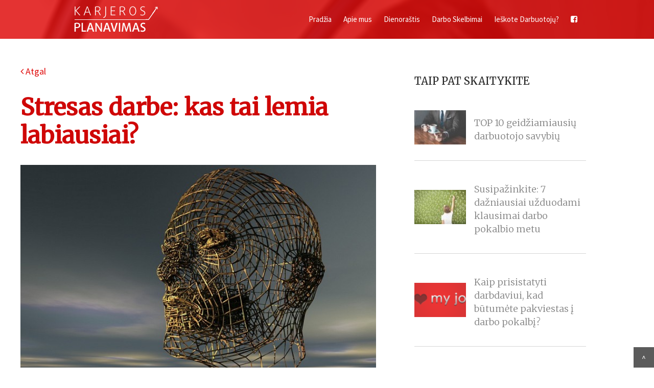

--- FILE ---
content_type: text/html; charset=UTF-8
request_url: https://www.karjerosplanavimas.lt/dienorastis/stresas-darbe-kas-tai-lemia-labiausiai-/50
body_size: 4924
content:
<!DOCTYPE html>
<html lang="en">
<head>
<meta charset="utf-8" />

<title>Stresas darbe: kas tai lemia labiausiai?</title>
<meta name="keywords" content="Karjeros planavimas" />
<meta name="description" content="Šiandieninis gyvenimas ir nuolatinis žmogaus gyvenimo būdas yra neišvengiamas be streso. Stresas &ndash; lyg gyvenimo partneris, kuris žengia koja kojon, tačiau juk kartais, tuos partnerius norima ir pakeisti. Dažniausiai su stresu kiekvienas..." />
<link rel="shortcut icon" type="image/x-icon" href="/media/elem/favicon.ico">
<meta property="og:site_name" content="Karjeros planavimas">

<meta property="og:title" content="Stresas darbe: kas tai lemia labiausiai?">
<meta property="og:description" content="Šiandieninis gyvenimas ir nuolatinis žmogaus gyvenimo būdas yra neišvengiamas be streso. Stresas &ndash; lyg gyvenimo partneris, kuris žengia koja kojon, tačiau juk kartais, tuos partnerius norima ir pakeisti. Dažniausiai su stresu kiekvienas...">
<meta property="og:image" content="http://www.karjerosplanavimas.lt/inc/i01/media/u/1462783790610.jpg">
<meta property="og:type" content="article">
<link rel="canonical" href="http://www.karjerosplanavimas.lt/dienorastis/article/50">



<meta name="viewport" content="width=device-width, initial-scale=1.0">

<link rel="stylesheet" href="//maxcdn.bootstrapcdn.com/font-awesome/4.3.0/css/font-awesome.min.css">



<link rel='stylesheet' id='twentythirteen-fonts-css'  href='//fonts.googleapis.com/css?family=Source+Sans+Pro|Merriweather:400,300;subset=latin%2Clatin-ext' type='text/css' media='all' />
<link rel='stylesheet' id='genericons-css'  href='/media/fonts/genericons.css?ver=2.09' type='text/css' media='all' />
<link rel='stylesheet' id='twentythirteen-style-css'  href='/media/css/style.css?ver=1424344' type='text/css' media='all' />
<!--[if lt IE 9]>
<link rel='stylesheet' id='twentythirteen-ie-css'  href='/media/css/ie.css?ver=2013-07-18' type='text/css' media='all' />
<![endif]-->
<script src="https://ajax.googleapis.com/ajax/libs/jquery/2.1.3/jquery.min.js"></script>

<link rel="stylesheet" href="https://ajax.googleapis.com/ajax/libs/jqueryui/1.11.3/themes/smoothness/jquery-ui.css" />
<script src="https://ajax.googleapis.com/ajax/libs/jqueryui/1.11.3/jquery-ui.min.js"></script>


<link rel="stylesheet" href="/media/js/fancybox/jquery.fancybox.css?v=2.1.5" type="text/css" media="screen" />
<script type="text/javascript" src="/media/js/fancybox/jquery.fancybox.pack.js?v=2.1.5"></script>
<script src="/media/js/jquery.validate.min.js"></script>


<script src="/media/js/functions.js"></script>





<!-- Google Tag Manager -->
<script>(function(w,d,s,l,i){w[l]=w[l]||[];w[l].push({'gtm.start':
new Date().getTime(),event:'gtm.js'});var f=d.getElementsByTagName(s)[0],
j=d.createElement(s),dl=l!='dataLayer'?'&l='+l:'';j.async=true;j.src=
'https://www.googletagmanager.com/gtm.js?id='+i+dl;f.parentNode.insertBefore(j,f);
})(window,document,'script','dataLayer','GTM-PNM69CG');</script>
<!-- End Google Tag Manager -->




</head>
<body>

<!-- Google Tag Manager (noscript) -->
<noscript><iframe src="https://www.googletagmanager.com/ns.html?id=GTM-PNM69CG"
height="0" width="0" style="display:none;visibility:hidden"></iframe></noscript>
<!-- End Google Tag Manager (noscript) -->



<div id="fb-root"></div>
<script>(function(d, s, id) {
  var js, fjs = d.getElementsByTagName(s)[0];
  if (d.getElementById(id)) return;
  js = d.createElement(s); js.id = id;
  js.src = "//connect.facebook.net/lt_LT/all.js#xfbml=1";
  fjs.parentNode.insertBefore(js, fjs);
}(document, 'script', 'facebook-jssdk'));</script>




								





	<a href="#" id="go-top">^</a>




	<div id="page2" class="hfee2d sit2">
		<header id="masthead" class="site-header clearfix" role="banner">

			<div class="inside_disabled">

				<div class="hcontente_disabled">

				<div class="clearfix" id="redbar">
					<div class="centric2">


						<a class="home-link" href="/" title="karjerosplanavimas.lt" rel="home"><img src="/media/images/logo.png" alt="Karjeros planavimas" /></a>
						<div class="right">

		<nav>
						<ul>
								<li><a href="/#">Pradžia</a></li>
								<li><a  class="x_smooth_scroll" href="/#widget_apie-mus">Apie mus</a></li>
								<li><a href="/dienorastis">Dienoraštis</a></li>
								
								<li><a href="https://darbas.soprana.lt/" target="_blank">Darbo Skelbimai</a></li>
								<li><a href="http://www.soprana.lt/lt" target="_blank">Ieškote Darbuotojų?</a></li>
								<!--<li><a href="/#widget_feedback" class="x_smooth_scroll">Atsiliepimai</a></li>-->
								<li><a target="_blank"  href="https://www.facebook.com/karjerosplanavimas.lt"><i class="fa fa-facebook-square"></i></a></li>


							</ul>
				</nav>

						</div>


					</div>
				</div>























				</div>


			</div>





		</header><!-- #masthead --><div id="main" class="centric3" style="margin-top:50px;">









<div id="blog_listing" class="clearfix">
	<div class="w70">

		<a href="/dienorastis"><i class="fa fa-angle-left" aria-hidden="true"></i> Atgal</a>
		
		<h3 class="title style10" >Stresas darbe: kas tai lemia labiausiai?</h3>
		<div class="image_row">
		<img src="/inc/i01/media/u/1462783790610.jpg"><span class="image_caption"></span>
		</div>


		<div class="blurb" id="article_body"><p>Šiandieninis gyvenimas ir nuolatinis žmogaus gyvenimo būdas yra neišvengiamas be streso. Stresas &ndash; lyg gyvenimo partneris, kuris žengia koja kojon, tačiau juk kartais, tuos partnerius norima ir pakeisti. Dažniausiai su stresu kiekvienas susiduriame darbe ir nors kartais jis būna lengvai įveikiamas ir tik paįvairina darbe esančią rutiną, ne visada su juo pavyksta susitvarkyti.</p>

<p>Stresas yra viena iš pagrindinių priežasčių, dėl kurios priimame ganėtinai sunkų sprendimą &ndash; keičiame darbą, tačiau ir čia atsiranda &ndash; dar didesnis stresas. Šiame straipsnyje apžvelgsime pagrindines priežastis, kurios sukelia stresą darbe ir kaip pranešti vadovui, kad paliekate savo poziciją.</p>

<p><strong>Galbūt šis darbas tiesiog ne jums?</strong></p>

<p>Viena iš priežasčių, kodėl žmonės nori palikti dabartinį darbą &ndash; tai netinkamas darbo grafikas arba per didelės atsakomybės, kurios kelia didžiulį stresą. Jei nesusitvarkote su savo pareigomis arba nespėjate dėlioti savo gyvenimo prioritetų, nelieka kitos išeities, kaip tik susirasti darbą, kuris labiau atitiks jūsų lūkesčius. Tačiau šiuo atveju dažniausiai susiduriama su problema: kaip apie tai pranešti savo vadovui? Nusiraminkite, nesusitvarkymas su per didelėmis atsakomybėmis tikrai nėra gėdingas dalykas. Galbūt jūsų vadovai tikrai jus per daug išnaudoja? Toks pokalbis su vadovu gali būti netgi naudingas, nes viršininkas gali jums pasiūlyti patogesnį darbo tvarkaraštį arba galimybę dalį atsakomybių perduoti jūsų kolegoms. Jei nenori kalbėti akis į akį, galite parašyti ir elektroninį laišką. Net jei ir nuspręsite palikti darbo vietą, vadovai supras, kad tiesiog šis darbas yra skirtas ne jums.</p>

<p><strong>Dažni nesutarimai su kolegomis</strong></p>

<p>Jei darbe stresą jums kelia konfliktai su kolegomis, dažniausiai darbas tampa tiesiog nemielas. Turbūt visi sutiksite, kad į darbą norisi eiti tada, kai kolegas gali vadinti ne tik partneriais, bet ir draugais. Atlikti tyrimai rodo, kad kuo daugiau draugų darbo vietoje turi žmogus, tuo jis darbo aplinkoje jaučiasi laimingesnis. Tačiau dažniausiai yra bijoma pasakyti, kad darbą paliekate dėl konfliktų su kolegomis, nes tokiais atvejais kritikos strėlės gali smigti į jūs: galbūt jūs pats esate dėl to kaltas? Tačiau jums nereikėtų dėl to sielotis, o išeinant iš darbo nebūtina sakyti visos tiesos. Geriausia išeitis &ndash; pasakyti, kad ieškote naujų karjeros galimybių ir norite save išbandyti kitoje srityje.</p>

<p><strong>Neigiama vadovų įtaka</strong></p>

<p>Stresą darbe gali kelti ir santykiai su bosu, kurie dažniausiai tampa nepakeliami. Tačiau jei ir paliekate darbą dėl keblių santykių su vadovu, niekada jų dar labiau neaštrinkite. Niekada negalite žinoti, kaip tai gali atsiliepti jūsų ateities perspektyvoms ir karjeros planams. Išlikite orus iki galo ir pabandykite atsistatydinti iš savo pareigų be konflikto su vadovais. Šiuolaikinių technologijų amžiuje jums net nebūtina su vadovu veltis į asmenines diskusijas sėdint prieš jį &ndash; savo sprendimą galite pranešti elektroniniu laišku arba oficialiu raštu.</p>

<p><strong>Pokyčiai asmeniniame gyvenime</strong></p>

<p>Ne vien problemos darbo vietoje gali būti pagrindinės priežastys, dėl kurių jums norisi keisti darbo vietą. Stresą darbe gali lemti ir teigiami įvykiai asmeniniame gyvenime kaip pavyzdžiui vaikelio gimimas jūsų šeimoje. O galbūt jums tenka rūpintis sergančiu artimuoju, kas taip pat lemia jūsų savijautą bei tiesiogiai veikia jūsų darbą. Tokiu atveju paliekant darbą jums reikėtų paaiškinti, kad jūsų asmeninio gyvenimo įsipareigojimai turi per didelės įtakos jūsų darbo atlikimui ir jums būtina kažką keisti. Labai realu, kad jūsų vadovai, norėdami jus išsaugoti, pasiūlys jums lankstesnį darbo grafiką ar sumažins atsakomybių, kurios padės sumažinti jūsų stresą darbo vietoje.</p>

<p><em>Parengta pagal: http://work.chron.com/resign-job-due-stress-26162.html</em></p>
</div>

	<div id="soc_widget_1">
		<small>Jei manote, kad šis įrašas gali būti įdomus jūsų draugams ar kolegoms, pasidalinkite su jais. Ačiū!</small>
		<div class="fb-like" data-href="http://www.karjerosplanavimas.lt/dienorastis/article/50" data-ref="" data-layout="button_count" data-action="recommend" data-show-faces="false" data-share="true"></div>
	</div>






		</div>





<div class="w30 tal">
	<h3 class="h-title2">Taip pat skaitykite</h3>
	

		
		<div class="one_box2 anim z0">
			
			
			
			<a href="/dienorastis/top-10-geidziamiausiu-darbuotojo-savybiu/51" class="img"><img alt="TOP 10 geidžiamiausių darbuotojo savybių" title="TOP 10 geidžiamiausių darbuotojo savybių" class="anim" src="/inc/i04/media/u/1474541200987.jpg" /></a>
					
			<h3><a href="/dienorastis/top-10-geidziamiausiu-darbuotojo-savybiu/51" class="img">TOP 10 geidžiamiausių darbuotojo savybių</a></h3>
		</div>
		

		
		<div class="one_box2 anim z1">
			
			
			
			<a href="/dienorastis/susipazinkite-7-dazniausiai-uzduodami-klausimai-darbo-pokalbio-metu/42" class="img"><img alt="Susipažinkite: 7 dažniausiai užduodami klausimai darbo pokalbio metu" title="Susipažinkite: 7 dažniausiai užduodami klausimai darbo pokalbio metu" class="anim" src="/inc/i04/media/u/1444896924923.jpg" /></a>
					
			<h3><a href="/dienorastis/susipazinkite-7-dazniausiai-uzduodami-klausimai-darbo-pokalbio-metu/42" class="img">Susipažinkite: 7 dažniausiai užduodami klausimai darbo pokalbio metu</a></h3>
		</div>
		

		
		<div class="one_box2 anim z2">
			
			
			
			<a href="/dienorastis/kaip-prisistatyti-darbdaviui-kad-butumete-pakviestas-i-darbo-pokalbi-/27" class="img"><img alt="Kaip prisistatyti darbdaviui, kad būtumėte pakviestas į darbo pokalbį?" title="Kaip prisistatyti darbdaviui, kad būtumėte pakviestas į darbo pokalbį?" class="anim" src="/inc/i04/media/u/1429257229585.png" /></a>
					
			<h3><a href="/dienorastis/kaip-prisistatyti-darbdaviui-kad-butumete-pakviestas-i-darbo-pokalbi-/27" class="img">Kaip prisistatyti darbdaviui, kad būtumėte pakviestas į darbo pokalbį?</a></h3>
		</div>
		

		
		<div class="one_box2 anim z3">
			
			
			
			<a href="/dienorastis/ar-dirbanciu-mamu-vaikai-geriau-pasiruose-ateities-karjeroms-/46" class="img"><img alt="Ar dirbančių mamų vaikai geriau pasiruošę ateities karjeroms?" title="Ar dirbančių mamų vaikai geriau pasiruošę ateities karjeroms?" class="anim" src="/inc/i04/media/u/1454935750908.jpg" /></a>
					
			<h3><a href="/dienorastis/ar-dirbanciu-mamu-vaikai-geriau-pasiruose-ateities-karjeroms-/46" class="img">Ar dirbančių mamų vaikai geriau pasiruošę ateities karjeroms?</a></h3>
		</div>
		

		
		<div class="one_box2 anim z4">
			
			
			
			<a href="/dienorastis/nuotraukos-kelimas-i-cv-patarimai-kaip-tai-daryti-teisingai/41" class="img"><img alt="Nuotraukos kėlimas į CV: patarimai, kaip tai daryti teisingai" title="Nuotraukos kėlimas į CV: patarimai, kaip tai daryti teisingai" class="anim" src="/inc/i04/media/u/1444212568440.jpeg" /></a>
					
			<h3><a href="/dienorastis/nuotraukos-kelimas-i-cv-patarimai-kaip-tai-daryti-teisingai/41" class="img">Nuotraukos kėlimas į CV: patarimai, kaip tai daryti teisingai</a></h3>
		</div>
		<div id="fb-like-box-div clearfix">

	<h3 class="h-title2">Kviečiame draugauti</h3>
	<div class="fb-like-box" data-href="https://www.facebook.com/karjerosplanavimas.lt" data-width="336" data-colorscheme="light" data-show-faces="true" data-header="false" data-stream="true" data-show-border="false"></div>
	</div>
	
	
	
	
	<div id="jobad_widget">
<h3 class="h-title2">Naujausi darbo pasiūlymai</h3>
	
</div>



</div>



</div>









</div><footer id="colophon" class="site-footer" role="contentinfo">

			<div class="site-info">


			<div class="left">
				<img src="/media/images/logo.png" alt="Karjeros planavimas">
				<p class="copyright">
					2022 © Karjeros planavimas. Visos teisės saugomos.<br />
					<a style="color:white;text-decoration:underline" href="/page/privatumo-politika">Privatumo politika</a>

 				</p>
			</div>




			<div class="right">
				<div class="pasiruose">Pasiruoše kilstelti arba keisti savo karjera?</div>
				<div class="email"><b>El. paštas: </b><a href="mailto:info@karjerosplanavimas.lt">info@karjerosplanavimas.lt</a></div>
				<div class="phone"><b>Telefonas: </b>8656 15550</div>
				<a href="https://www.facebook.com/karjerosplanavimas.lt" class="facebookas" target="_blank"><b>Draugaukim!</b></a>
			</div>



<div class="clear"></div>


			</div><!-- .site-info -->
		</footer><!-- #colophon -->
	</div><!-- #page -->
	
	
	<script>
  (function(i,s,o,g,r,a,m){i['GoogleAnalyticsObject']=r;i[r]=i[r]||function(){
  (i[r].q=i[r].q||[]).push(arguments)},i[r].l=1*new Date();a=s.createElement(o),
  m=s.getElementsByTagName(o)[0];a.async=1;a.src=g;m.parentNode.insertBefore(a,m)
  })(window,document,'script','//www.google-analytics.com/analytics.js','ga');

  ga('create', 'UA-62136778-5', 'auto');
  ga('send', 'pageview');

</script>


</body>
</html>

--- FILE ---
content_type: text/css
request_url: https://www.karjerosplanavimas.lt/media/css/style.css?ver=1424344
body_size: 15904
content:
@import url('../fonts2/stylesheet.css');


/*
Theme Name: Twenty Thirteen
Theme URI: http://wordpress.org/themes/twentythirteen
Author: the WordPress team
Author URI: http://wordpress.org/
Description: The 2013 theme for WordPress takes us back to the blog, featuring a full range of post formats, each displayed beautifully in their own unique way. Design details abound, starting with a vibrant color scheme and matching header images, beautiful typography and icons, and a flexible layout that looks great on any device, big or small.
Version: 1.1
License: GNU General Public License v2 or later
License URI: http://www.gnu.org/licenses/gpl-2.0.html
Tags: black, brown, orange, tan, white, yellow, light, one-column, two-columns, right-sidebar, flexible-width, custom-header, custom-menu, editor-style, featured-images, microformats, post-formats, rtl-language-support, sticky-post, translation-ready
Text Domain: twentythirteen

This theme, like WordPress, is licensed under the GPL.
Use it to make something cool, have fun, and share what you've learned with others.
*/


/**
 * Table of Contents:
 *
 * 1.0 - Reset
 * 2.0 - Repeatable Patterns
 * 3.0 - Basic Structure
 * 4.0 - Header
 *   4.1 - Site Header
 *   4.2 - Navigation
 * 5.0 - Content
 *   5.1 - Entry Header
 *   5.2 - Entry Meta
 *   5.3 - Entry Content
 *   5.4 - Galleries
 *   5.5 - Post Formats
 *   5.6 - Attachments
 *   5.7 - Post/Paging Navigation
 *   5.8 - Author Bio
 *   5.9 - Archives
 *   5.10 - Search Results/No posts
 *   5.11 - 404
 *   5.12 - Comments
 *   5.13 - Multisite
 * 6.0 - Sidebar
 *   6.1 - Widgets
 * 7.0 - Footer
 * 8.0 - Media Queries
 * 9.0 - Print
 * ----------------------------------------------------------------------------
 */


/**
 * 1.0 Reset
 *
 * Modified from Normalize.css to provide cross-browser consistency and a smart
 * default styling of HTML elements.
 *
 * @see http://git.io/normalize
 * ----------------------------------------------------------------------------
 */
.image_block{margin:15px 15px 15px 0;float:left;}
.image_block img{margin-bottom:15px}
.image_block span{display:block;line-height: 1;color:rgb(223, 8, 8);font-size:18px;}
.wide .feedback .f_content p{display:inline-block}
.wide .feedback .f_content p:before{content: '\201C';font-size:80px;color:#e4e4e4;vertical-align:middle;display:inline-block}
.wide .feedback .f_content p:after{content: '\201D';font-size:80px;;color:#e4e4e4;float:right;display:inline-block;margin-top:15px;}
.text_black{color:black !important}
#pagination{text-align:center;margin-bottom:10px;}
#pagination ul{padding:0;margin:0}
#pagination li{display:inline-block;margin:0px 0;list-style:none;background:none}
#pagination a{}
.blurb blockquote{color:#333;font-style:normal;font-weight:normal;font-size:14px;line-height:100%;font-style:italic}
.blurb blockquote p{padding:0;font-style: italic;
    font-weight: 700;
    line-height: 1;color:rgb(223, 8, 8);font-size:38px;}

.blurb blockquote img{margin-bottom:8px;}
#redbar{background-color:rgba(223,8,8,.8)}
header nav{display:block;width:100%;}
header nav li{display:inline-block;padding:10px;background:none}
header nav li a{color:white !important;font-family: 'Source Sans Pro', sans-serif;d}
.clearfix:after {content: "."; display: block; height: 0; clear: both; visibility: hidden;}
.clearfix{display: inline-block;}
* html .clearfix{height: 1%;}
.clearfix{display: block;}
.centric2{margin:0 auto;width:1000px;}
.centric3{margin:0 auto;width:1200px;}
#blog_listing #left{float:left;width:676px;padding:0 20px;border-right:1px #ddd solid}
#blog_listing #right{float:right;width:300px;padding:0 0px;}
#blog_listing #left .one_row{margin-bottom:60px;padding-bottom:60px;border-bottom:1px #ddd solid}
#blog_listing #left .h-title2{margin:0 0 10px 0;padding:0;text-transform:none}
#blog_listing #left .one_row a span{font-family: 'Source Sans Pro', sans-serif;display:block;line-height:130%;color:black;}
#blog_listing #left .one_row img{width:100%;height:auto}
#blog_listing #right .one_row{margin-bottom:20px;border-bottom:1px #ddd solid;padding-bottom:20px;}
#blog_listing #right .one_row img{width:25%;height:auto;display:inline-block;margin-right:4%;vertical-align:top;}
#blog_listing #right .one_row a span{font-family: 'Source Sans Pro', sans-serif;width:70%;display:inline-block;font-size:16px;line-height:100%;vertical-align:top;	color: #444444;
font-weight: normal;
font-family: 'daxlineprobold',arial;

line-height: 110%;}



#blog_listing .w70 {
    display: inline-block;
    width: 58%;
    vertical-align: top;
    margin-right: 6%;
    line-height: 150%;
    font-size: 18px;
}

#blog_listing .w30 {
    display: inline-block;
    width: 28%;
    vertical-align: top;
   
}

#blog_listing .w30 .one_box2 h3 a{color:#626262;font-size:18px;font-weight:300;line-height:130%;}
#blog_listing .w30 p{display:block;margin-bottom:30px;}
#blog_listing .w30 h2{font-size:26px;color:#252525;margin-bottom:25px;}
#blog_listing .w30 h3{font-size:20px;color:#252525;margin-bottom:15px;font-family: merriweather,serif;}
#blog_listing .w30 .one_box2{opacity:.8;margin-bottom:20px;border-top:1px #ccc solid;padding-top:20px;width:100%;}
#blog_listing .w30 .one_box2:hover{opacity:1}
#blog_listing .w30 .one_box2 span{display:block;margin-bottom:4%}
#blog_listing .w30 .one_box2 span a{color:#8f8888;font-size:12px;}
#blog_listing .w30 .one_box2 img{display:inline-block;width:30%;margin-right:4%;vertical-align:middle;}
#blog_listing .w30 .one_box2 h3{display:inline-block;width:64%;vertical-align:middle;}
#blog_listing .w30 .one_box2.z0{border-top:0}

.image_row span.image_caption{font-size:12px;color:#757575;display:block;text-align:right}
#blog_listing #right .h-title2{font-size:26px}

#blog_listing #right h2{}
#blog_listing .image_row{margin-bottom:20px;}
#blog_listing .image_row img{width:100%;height:auto}
#soc_widget_1{width:50%;color:#333;margin:20px 0;line-height:100%}
#soc_widget_1 div{margin:20px 0}
#fb-like-box-div{margin:0 auto;text-align:center;width:300px;}


* {
	-webkit-box-sizing: border-box;
	-moz-box-sizing:    border-box;
	box-sizing:         border-box;
}

article,
aside,
details,
figcaption,
figure,
footer,
header,
nav,
section,
summary {
	display: block;
}

audio,
canvas,
video {
	display: inline-block;
}

audio:not([controls]) {
	display: none;
	height: 0;
}

[hidden] {
	display: none;
}

html {
	font-size: 100%;
	overflow-y: scroll;
	-webkit-text-size-adjust: 100%;
	-ms-text-size-adjust: 100%;
}

html,
button,
input,
select,
textarea {
	font-family: "Source Sans Pro","daxlinepro-regularregular", sans-serif;
}

body {
	color: #141412;
	line-height: 1.5;
	margin: 0;
	font-size: 1em;
	/*overflow-x: hidden;*/
}

a {
	color: #df0808;
	text-decoration: none;
}

a:visited {
	color: #CA3C08;
}

a:focus {
	outline: thin dotted;
}

a:active,
a:hover {

	outline: 0;

}



h1,
h2,
h3,
h4,
h5,
h6 {
	clear: both;
	font-family: Bitter, Georgia, serif;
	line-height: 1.3;
}

h1 {
	font-size: 48px;
	margin: 33px 0;
}

h2 {
	font-size: 30px;
	margin: 25px 0;
}

h3 {
	font-size: 22px;
	margin: 22px 0;
}

h4 {
	font-size: 20px;
	margin: 25px 0;
}

h5 {
	font-size: 18px;
	margin: 30px 0;
}

h6 {
	font-size: 16px;
	margin: 36px 0;
}

address {
	font-style: italic;
	margin: 0 0 24px;
}

abbr[title] {
	border-bottom: 1px dotted;
}

b,
strong {
	font-weight: bold;
}

dfn {
	font-style: italic;
}

mark {
	background: #ff0;
	color: #000;
}

p {
	margin: 0 0 24px;
}

code,
kbd,
pre,
samp {
	font-family: monospace, serif;
	font-size: 14px;
	-webkit-hyphens: none;
	-moz-hyphens:    none;
	-ms-hyphens:     none;
	hyphens:         none;
}

pre {
	background: #f5f5f5;
	color: #666;
	font-family: monospace;
	font-size: 14px;
	margin: 20px 0;
	overflow: auto;
	padding: 20px;
	white-space: pre;
	white-space: pre-wrap;
	word-wrap: break-word;
}

blockquote,
q {
	-webkit-hyphens: none;
	-moz-hyphens:    none;
	-ms-hyphens:     none;
	hyphens:         none;
	quotes: none;
}

blockquote:before,
blockquote:after,
q:before,
q:after {
	content: "";
	content: none;
}

blockquote {
	font-size: 18px;
	font-style: italic;
	font-weight: 300;
	margin: 24px 24px 24px 0;
}

blockquote blockquote {
	margin-right: 0;
}

blockquote cite,
blockquote small {
	font-size: 14px;
	font-weight: normal;
	text-transform: uppercase;
}

blockquote em,
blockquote i {
	font-style: normal;
	font-weight: 300;
}

blockquote strong,
blockquote b {
	font-weight: 400;
}

small {
	font-size: smaller;
}

sub,
sup {
	font-size: 75%;
	line-height: 0;
	position: relative;
	vertical-align: baseline;
}

sup {
	top: -0.5em;
}

sub {
	bottom: -0.25em;
}

dl {
	margin: 0 20px;
}

dt {
	font-weight: bold;
}

dd {
	margin: 0 0 20px;
}

menu,
ol,
ul {
	margin: 16px 0;
	padding: 0 0 0 40px;
}

ul {
	list-style-type: square;
}

nav ul,
nav ol {
	list-style: none;
	list-style-image: none;
}

li > ul,
li > ol {
	margin: 0;
}

img {
	-ms-interpolation-mode: bicubic;
	border: 0;
	vertical-align: middle;
}


.post-wide img {

	width: 100%;
}


svg:not(:root) {
	overflow: hidden;
}

figure {
	margin: 0;
}

form {
	margin: 0;
}

fieldset {
	border: 1px solid #c0c0c0;
	margin: 0 2px;
	padding: 0.35em 0.625em 0.75em;
}

legend {
	border: 0;
	padding: 0;
	white-space: normal;
}

button,
input,
select,
textarea {
	font-size: 100%;
	margin: 0;
	max-width: 100%;
	vertical-align: baseline;
}

button,
input {
	line-height: normal;
}

button,
html input[type="button"],
input[type="reset"],
input[type="submit"] {
	-webkit-appearance: button;
	cursor: pointer;
}

button[disabled],
input[disabled] {
	cursor: default;
}

input[type="checkbox"],
input[type="radio"] {
	padding: 0;
}

input[type="search"] {
	-webkit-appearance: textfield;
	padding-right: 2px; /* Don't cut off the webkit search cancel button */
	width: 270px;
}

input[type="search"]::-webkit-search-decoration {
	-webkit-appearance: none;
}

button::-moz-focus-inner,
input::-moz-focus-inner {
	border: 0;
	padding: 0;
}

textarea {
	overflow: auto;
	vertical-align: top;
}

table {
	/*border-bottom: 1px solid #ededed;*/
	border-collapse: collapse;
	border-spacing: 0;
	font-size: 14px;
	line-height: 2;
	margin: 0 0 20px;
	width: 100%;
}

caption,
th,
td {
	font-weight: normal;
	text-align: left;
}

caption {
	font-size: 16px;
	margin: 20px 0;
}

th {
	font-weight: bold;
	text-transform: uppercase;
}

td {
	vertical-align: top;
	padding: 6px 10px 6px 0;
}

del {
	color: #333;
}

ins {
	background: #fff9c0;
	text-decoration: none;
}

hr {
	background: url(/media/images/dotted-line.png) repeat center top;
	background-size: 4px 4px;
	border: 0;
	height: 1px;
	margin: 0 0 24px;
}


/**
 * 2.0 Repeatable Patterns
 * ----------------------------------------------------------------------------
 */

.genericon:before,
.menu-toggle:after,
.featured-post:before,
.date a:before,
.entry-meta .author a:before,
.format-audio .entry-content:before,
.comments-link a:before,
.tags-links a:first-child:before,
.categories-links a:first-child:before,
.edit-link a:before,
.attachment .entry-title:before,
.attachment-meta:before,
.attachment-meta a:before,
.comment-awaiting-moderation:before,
.comment-reply-link:before,
.comment-reply-login:before,
.comment-reply-title small a:before,
.bypostauthor > .comment-body .fn:before,
.error404 .page-title:before {
	-webkit-font-smoothing: antialiased;
	display: inline-block;
	font: normal 16px/1 Genericons;
	vertical-align: text-bottom;
}

/* Clearing floats */
.clear:after,
.attachment .entry-header:after,
.site-footer .widget-area:after,
.entry-content:after,
.page-content:after,
.navigation:after,
.nav-links:after,
.gallery:after,
.comment-form-author:after,
.comment-form-email:after,
.comment-form-url:after,
.comment-body:after {
	clear: both;
}

.clear:before,
.clear:after,
.attachment .entry-header:before,
.attachment .entry-header:after,
.site-footer .widget-area:before,
.site-footer .widget-area:after,
.entry-content:before,
.entry-content:after,
.page-content:before,
.page-content:after,
.navigation:before,
.navigation:after,
.nav-links:before,
.nav-links:after,
.gallery:before,
.gallery:after,
.comment-form-author:before,
.comment-form-author:after,
.comment-form-email:before,
.comment-form-email:after,
.comment-form-url:before,
.comment-form-url:after,
.comment-body:before,
.comment-body:after {
	content: "";
	display: table;
}

/* Assistive text */
.screen-reader-text {
	clip: rect(1px, 1px, 1px, 1px);
	position: absolute !important;
}

.screen-reader-text:focus {
	background-color: #f1f1f1;
	border-radius: 3px;
	box-shadow: 0 0 2px 2px rgba(0, 0, 0, 0.6);
	clip: auto !important;
	color: #21759b;
	display: block;
	font-size: 14px;
	font-weight: bold;
	height: auto;
	line-height: normal;
	padding: 15px 23px 14px;
	position: absolute;
	left: 5px;
	top: 5px;
	text-decoration: none;
	width: auto;
	z-index: 100000; /* Above WP toolbar */
}

/* Form fields, general styles first. */
button,
input,
textarea {
	border: 2px solid #d4d0ba;
	font-family: inherit;
	padding: 5px;
}

input,
textarea {
	color: #141412;
}

input:focus,
textarea:focus {
	border: 2px solid #c3c0ab;
	outline: 0;
}

/* Buttons */
button,
input[type="submit"],
input[type="button"],
input[type="reset"] {
	background: #e05d22; /* Old browsers */
	background: -webkit-linear-gradient(top, #e05d22 0%, #d94412 100%); /* Chrome 10+, Safari 5.1+ */
	background:   linear-gradient(to bottom, #e05d22 0%, #d94412 100%); /* W3C */
	border: none;
	border-bottom: 3px solid #b93207;
	border-radius: 2px;
	color: #fff;
	display: inline-block;
	padding: 11px 24px 10px;
	text-decoration: none;
}

button:hover,
button:focus,
input[type="submit"]:hover,
input[type="button"]:hover,
input[type="reset"]:hover,
input[type="submit"]:focus,
input[type="button"]:focus,
input[type="reset"]:focus {
	background: #ed6a31; /* Old browsers */
	background: -webkit-linear-gradient(top, #ed6a31 0%, #e55627 100%); /* Chrome 10+, Safari 5.1+ */
	background:   linear-gradient(to bottom, #ed6a31 0%, #e55627 100%); /* W3C */
	outline: none;
}

button:active,
input[type="submit"]:active,
input[type="button"]:active,
input[type="reset"]:active {
	background: #d94412; /* Old browsers */
	background: -webkit-linear-gradient(top, #d94412 0%, #e05d22 100%); /* Chrome 10+, Safari 5.1+ */
	background:   linear-gradient(to bottom, #d94412 0%, #e05d22 100%); /* W3C */
	border: none;
	border-top: 3px solid #b93207;
	padding: 10px 24px 11px;
}

.post-password-required input[type="submit"] {
	padding: 7px 24px 4px;
	vertical-align: bottom;
}

.post-password-required input[type="submit"]:active {
	padding: 5px 24px 6px;
}

/* Placeholder text color -- selectors need to be separate to work. */
::-webkit-input-placeholder {
	color: #7d7b6d;
}

:-moz-placeholder {
	color: #7d7b6d;
}

::-moz-placeholder {
	color: #7d7b6d;
}

:-ms-input-placeholder {
	color: #7d7b6d;
}

/*
 * Responsive images
 *
 * Fluid images for posts, comments, and widgets
 */
.entry-content img,
.entry-summary img,
.comment-content img,
.widget img,
.wp-caption {
	max-width: 100%;
}

/* Make sure images with WordPress-added height and width attributes are scaled correctly. */
.entry-content img,
.entry-summary img,
.comment-content img[height],
img[class*="align"],
img[class*="wp-image-"],
img[class*="attachment-"] {
	height: auto;
}

img.size-full,
img.size-large,
img.wp-post-image {
	height: auto;
	max-width: 100%;
}

/* Make sure videos and embeds fit their containers. */
embed,
iframe,
object,
video {
	max-width: 100%;
}

/* Override the Twitter embed fixed width. */
.entry-content .twitter-tweet-rendered {
	max-width: 100% !important;
}

/* Images */
.alignleft {
	float: left;
}

.alignright {
	float: right;
}

.aligncenter {
	display: block;
	margin-left: auto;
	margin-right: auto;
}

img.alignleft {
	margin: 5px 20px 5px 0;
}

.wp-caption.alignleft {
	margin: 5px 10px 5px 0;
}

img.alignright {
	margin: 5px 0 5px 20px;
}

.wp-caption.alignright {
	margin: 5px 0 5px 10px;
}

img.aligncenter {
	margin: 5px auto;
}

img.alignnone {
	margin: 5px 0;
}

.wp-caption .wp-caption-text,
.entry-caption,
.gallery-caption {
	color: #220e10;
	font-size: 18px;
	font-style: italic;
	font-weight: 300;
}

img.wp-smiley,
.rsswidget img {
	border: 0;
	border-radius: 0;
	box-shadow: none;
	margin-bottom: 0;
	margin-top: 0;
	padding: 0;
}

.wp-caption.alignleft + ul,
.wp-caption.alignleft + ol  {
	list-style-position: inside;
}


/**
 * 3.0 Basic Structure
 * ----------------------------------------------------------------------------
 */

.site {
	background-color: #fff;
	border-left: 1px solid #f2f2f2;
	border-right: 1px solid #f2f2f2;
	margin: 0 auto;

	max-width: 1920px;
	width: 100%;
}

.site-main {
	position: relative;
}

.site-main .sidebar-container {
	height: 0;
	position: absolute;
	top: 40px;
	width: 100%;
	z-index: 1;
}

.site-main .sidebar-inner {
	margin: 0 auto;
	max-width: 1200px;
}


/**
 * 4.0 Header
 * ----------------------------------------------------------------------------
 */

/**
 * 4.1 Site Header
 * ----------------------------------------------------------------------------
 */

.site-header {
	position: relative;
	background: url('/media/images/header_img.jpg') fixed center top no-repeat;
	height: auto;/*813px*/
	width: 100%;
}

.site-header .inside{
	max-width: 1920px;
	height: inherit;


}




.single-post .site-header {
	position: relative;
	background: url('/media/images/blogfoto.jpg') center top no-repeat;
	height: 412px;
	width: 100%;
}




#go-top{
	position: fixed;
	right: 0;
	bottom: 0;
	z-index: 500;
	display: block;
	background:#333;
	width: 40px;
	height: 40px;
	padding-top: 10px;
	text-decoration: none;
	color: #fff;
	text-align: center;
	opacity: 0.8;
}



.site-header #slider {
	clear: both;
    margin:20px auto;
    position: relative;

    background: url('/media/images/slide_bg.png') left top;
	color: #fff;
	max-width: 1000px;
	width: 100%;
	padding: 50px;

}



#slider .slider-content{
	clear: both;
	position: relative;
}


#slider .slider-content h3{
	font-family: 'daxlineprolight';
	font-size: 48px;
	color: #fff;
	font-weight: normal;
	margin: 0;
}

#slider .slider-content h2{
	font-family: 'daxlineprobold';
	/*font-size: 60px;*/
	font-size: 3.75em;
	color: #fff;
	font-weight: normal;
	text-transform: uppercase;
	margin: 0;
}





#slider2 {clear: both;margin:20px auto;position: relative;background: url('/media/images/slide_bg.png') left top;color: #fff;max-width: 1000px;width: 100%;padding: 15px;text-align:center}
#slider2 .slider-content{clear: both;position: relative;}
#slider2 .slider-content h3{font-family: 'daxlineprolight';font-size: 48px;color: #fff;font-weight: normal;margin: 20px;}
#slider2 .slider-content h2{font-family: 'daxlineprobold';font-size: 60px;color: #fff;font-weight: normal;text-transform: uppercase;margin: 20px;}





.home #back{
	display: none;
}



#back{
	display: block;
	background:url('/media/images/back.png') no-repeat left top;
	width: 246px;
	height: 35px;
}



.site-header .hcontent{

	height: inherit;
	margin: 0 auto;


}



#h-text2{
	padding-top: 60px;
	clear: both;
	display: block;
	max-width: 1040px;
	text-align: center;
	font-size: 36px;
	font-family: 'daxlineprolight',arial;
	color: #fff;
	line-height: 70px;
	text-shadow: 3px 3px 2px rgba(0, 0, 0, 0.5);
}


#h-text2 a{
	color: #fff;
}



.single .site-header .hcontent{
/*	max-width: 1040px;
	height: inherit;
	margin: 0 auto;
	padding: 0 20px;*/

}



.site-header .home-link {
	margin-top: 6px;
	float: left;
	display: inline-block;
}



.site-header .right{
	display: inline-block;
	max-width: 730px;

	float: right;
}



.single-post .klausimai,
.single-post .emailas,
.single-post .telefonas,
.single-post .facebookas{
display: none;
}


.klausimai{
	float: right;
display: inline-block;
width: 183px;
height: 38px;
background: url('/media/images/klausimu.png') left center no-repeat;
}

.emailas{
float: right;
display: inline-block;
width: 245px;
height: 38px;
line-height: 38px;
background: url('/media/images/email.png') left top no-repeat;
padding-left: 50px;
margin-left: 20px;
}

.emailas a{
	font-size: 14px;
	font-family: Verdana,arial;
color: #fff;
text-decoration: none;
}




.telefonas{
float: right;
display: inline-block;
width: 130px;
height: 38px;
line-height: 38px;
background: url('/media/images/phone.png') left top no-repeat;
padding-left: 40px;
margin-left: 20px;
font-size: 14px;
font-family: Verdana,arial;
color: #fff;
}



a.facebookas{

display: inline-block;
width: 40px;
height: 30px;
line-height: 38px;
background: url('/media/images/fb.png') left top no-repeat;


font-size: 14px;
font-family: Verdana,arial;
color: #fff;
}




.site-header .site-title:hover {
	text-decoration: underline;
}

.site-title {
	font-size: 60px;
	font-weight: bold;
	line-height: 1;
	margin: 0;
	padding: 58px 0 10px;
}

.site-description {
	font: 300 italic 24px "Source Sans Pro", Helvetica, sans-serif;
	margin: 0;
}


/**
 * 4.2 Navigation
 * ----------------------------------------------------------------------------
 */

.main-navigation {
	clear: both;
	margin: 0 auto;
	max-width: 1080px;
	min-height: 45px;
	position: relative;
}

ul.nav-menu,
div.nav-menu > ul {
	margin: 0;
	padding: 0 40px 0 0;
}

.nav-menu li {
	display: inline-block;
	position: relative;
}

.nav-menu li a {
	color: #141412;
	display: block;
	font-size: 15px;
	line-height: 1;
	padding: 15px 20px;
	text-decoration: none;
}

.nav-menu li:hover > a,
.nav-menu li a:hover {
	background-color: #220e10;
	color: #fff;
}

.nav-menu .sub-menu,
.nav-menu .children {
	background-color: #220e10;
	border: 2px solid #f7f5e7;
	border-top: 0;
	display: none;
	padding: 0;
	position: absolute;
	left: -2px;
	z-index: 99999;
}

.nav-menu .sub-menu ul,
.nav-menu .children ul {
	border-left: 0;
	left: 100%;
	top: 0;
}

ul.nav-menu ul a,
.nav-menu ul ul a {
	color: #fff;
	margin: 0;
	width: 200px;
}

ul.nav-menu ul a:hover,
.nav-menu ul ul a:hover {
	background-color: #db572f;
}

ul.nav-menu li:hover > ul,
.nav-menu ul li:hover > ul {
	display: block;
}

.nav-menu .current_page_item > a,
.nav-menu .current_page_ancestor > a,
.nav-menu .current-menu-item > a,
.nav-menu .current-menu-ancestor > a {
	color: #bc360a;
	font-style: italic;
}

.menu-toggle {
	display: none;
}

/* Navbar */
.navbar {
	background-color: #f7f5e7;
	margin: 0 auto;
	max-width: 1600px;
	width: 100%;
}

.site-header .search-form {
	position: absolute;
	right: 20px;
	top: 1px;
}

.site-header .search-field {
	background-color: transparent;
	background-image: url(/media/images/search-icon.png);
	background-position: 5px center;
	background-repeat: no-repeat;
	background-size: 24px 24px;
	border: none;
	cursor: pointer;
	height: 37px;
	margin: 3px 0;
	padding: 0 0 0 34px;
	position: relative;
	-webkit-transition: width 400ms ease, background 400ms ease;
	transition:         width 400ms ease, background 400ms ease;
	width: 0;
}

.site-header .search-field:focus {
	background-color: #fff;
	border: 2px solid #c3c0ab;
	cursor: text;
	outline: 0;
	width: 230px;
}


/**
 * 5.0 Content
 * ----------------------------------------------------------------------------
 */

.hentry {
	padding: 40px 0;
}

.entry-header,
.entry-content,
.entry-summary,
.entry-meta {
	margin: 0 auto;
	max-width: 1200px;
	padding: 0 20px;
	width: 100%;
}

.sidebar .entry-header,
.sidebar .entry-content,
.sidebar .entry-summary,
.sidebar .entry-meta {
	max-width: 1200px;
	padding: 0 376px 0 60px;
}




h3.h-title{
color: #444444;
/*font-size: 30px;*/
font-size: 1.9em;
font-weight: normal;
font-family: 'daxlineprobold',arial;
text-transform: uppercase;
padding-left: 90px;
/*width: 490px;*/
border-bottom: 1px solid #e3e3e3;
padding-bottom: 90px;
display: block;
height: 77px;
line-height: 77px;
width:100%

}

h3.h-title2{
color: #444444;

font-size: 1.9em;
font-weight: normal;
font-family: 'daxlineprobold',arial;
text-transform: uppercase;

display: block;

line-height: 110%;

}

.style10{
font-size: 46px;
color: #cf0606;
margin: 30px 0;
line-height: 120%;
font-family: merriweather,serif;

}

.tac{text-align:center;}
h3.h-title span{
height: inherit;
}











.entry-content .left{
float: left;
display: inline-block;
max-width: 48%;
}


.entry-content .left .inside{
padding-right: 60px;
}




.entry-content .right{
float: left;
display: inline-block;
max-width: 48%;
}



.entry-content .right .inside{
padding-right: 20px;
}


.entry-content p{
	font-size: 15px;
	color: #555;line-height: 24px;
	font-family: Verdana,arial;
}


ul{
	list-style:none;
	padding:0;
}

ul li{
	padding-left: 30px;
	background: url('/media/images/li_red.jpg') no-repeat left 10px;
	font-size: 15px;
	color: #555;line-height: 24px;
	font-family: Verdana,arial;
	padding-bottom: 10px;
	list-style-position: outside;
}










.red{
	color: #df0808;
}


.wide.blokas1{
	padding-top: 50px;
	width: 100%;
	background: url('/media/images/block1_bg.jpg')  top center no-repeat;
	min-height: 937px;
	-webkit-background-size: cover;
  -moz-background-size: cover;
  -o-background-size: cover;
  background-size: cover;
}




.wide .inside{
	max-width: 1200px;
	padding: 0 0px;
	margin: 0 auto;
	width:95%
}


h3.lempa{
background: url('/media/images/lamp.png') no-repeat left center;


}


h3.galva{
background: url('/media/images/head.png') no-repeat left center;


}


h3.book{
background: url('/media/images/book.png') no-repeat left center;
}


h3.listas{
background: url('/media/images/listas.png') no-repeat left center;
}



h3.atsiliepimai{
background: url('/media/images/feedback_ico.png') no-repeat left center;
}

h3.blogas{
background: url('/media/images/blog.png') no-repeat left center;
}


h3.specialistai{
background: url('/media/images/specialistai.png') no-repeat left center;
}





.wide .feedback{
width: 49%;
min-height: 220px;
height: 220px;
display:inline-block;
margin: 10px 1% 50px auto;
vertical-align:top
}

.wide .feedback:nth-child(2n-1){margin-right:0}
.wide .feedback .inside{
	background:white;
/*background:#fff url('/media/images/feedback_bg.png') no-repeat center 10px;*/
max-width: inherit;
min-height: inherit;
border: 3px solid #e3e3e3;




}


.wide .feedback .f_content{
padding: 25px 30px 10px 40px;


}


.wide .feedback .f_author{
	float: right;
	font-size: 12px;
	margin-right: 40px;
	margin-top: 10px;
}



.white-block{
	margin: 0px 0 50px 0;
	max-width: 1141px;
	/*margin: 0 auto;*/
	background: #fff;
	color: #555;
	border-bottom: 3px solid #E3E3E3;
}



.white-block .inside{
	width: inherit;
	height: inherit;
	padding: 20px 20px;
	color: #555;
	font-size: 14px;
	font-family: Verdana,arial;
}





.red-block{


	float: left;
	margin-left: 0px;
	margin-top: 30px;]
	padding: 20px;
	max-width: 1140px;
	min-height: 100px;

	background: #df0808;
	color: #fff;
	display: block;

}



.red-block .inside2{
	display: block;
	padding: 30px;
	padding-right: 0;
	float: left;
	/*max-width: 1200px;*/
	color: #fff;
	font-size: 24px;
	font-family: 'daxlineprolight',arial;
}


.red-block .inside2 b{

	color: #fff;
	font-size: 24px;
	font-family: 'daxlineprobold',arial;
	font-weight: normal;
}

.red-block .inside2 a{
	color: #fff;
	font-size: 24px;
	font-family: 'daxlineprolight',arial;
	font-weight: normal;
	text-decoration: underline;
}

.red-block .inside2 a:hover{
	text-decoration: none;
}


.f_content p{
	font-size: 14px;
	font-style: italic;
	color: #666;
	line-height: 20px;
}





.wide.blokas2 {
    background: #f7f7f7;
    min-height: 500px;
    padding-top: 20px;
    width: 100%;
}



.wide.blokas2 p b,
.wide.blokas2 p strong{
    font-size: 14px;
    font-family: Verdana,arial;
    color: #555;
    font-weight: bold;
}



.wide ul li{
    font-size: 15px;
    font-family: Verdana,arial;
    color: #555;
    padding-bottom: 20px;
}



.wide ul li ul{

    padding: 20px 0 40px 0px;
    margin-left: 60px;
}

.wide ul li ul li{
    font-size: 15px;
    font-family: Verdana,arial;
    color: #555;
    padding-bottom: 0px;
    padding-left: 20px;
    background: url('/media/images/li_grey.jpg') no-repeat left 10px;
}




.wide.blokas3 {
    background: url('/media/images/atsiliepimai_bg.jpg') top right no-repeat;
    min-height: 400px;
    padding-top: 20px;
    width: 100%;
    position:relative;
    background-size: cover;
-webkit-background-size: cover;
-moz-background-size: cover;
-o-background-size: cover;
}




.wide.blokas4 {
    background: #f7f7f7;

    padding-top: 20px;
    width: 100%;
    display: block;
}



.logged-in .wide.blokas4 {
    background: #f7f7f7;
    min-height: 900px;
    padding-top: 20px;
    width: 100%;
    display: block;
}




.wide.blokas4 .post {
width: 30%;
margin-right:3%;
    margin-top: 30px;
display:inline-block;
vertical-align:top;

    margin-bottom: 20px;


}



.wide.blokas4 .post h3 {
    color:#444444;
    font-size: 24px;
    line-height: 25px;
    font-weight: normal;
    font-family: 'daxlinepro-regularregular',arial;
    margin:0;
	padding: 0;
	padding-bottom: 20px;
	text-decoration: none;
}


.wide.blokas4 .post .p_title a {
    text-decoration: none;
}


.wide.blokas4 .post a.more-text{
	font-size: 13px;
	display:block
}





.wide.blokas4 .post img{
	float: left;
	margin-right: 20px;
	margin-bottom: 20px;
	-moz-border-radius: 5px 5px 5px 5px;
    -webkit-border-radius: 5px 5px 5px 5px;
    border-radius: 5px;

}

.wide.blokas4 .post-cont{
display: inline-block;


}



.rounded-corners {
    -moz-border-radius: 30px 30px 30px 30px;
    -webkit-border-radius: 30px 30px 30px 30px;
    border-radius: 30px;
}


.wide.blokas4 .post-cont .text{
	clear: both;
	font-size: 15px;
	color: #555;
	font-family: Verdana,arial;
	padding-right: 30px;
    text-align: justify;
}

.wide.blokas4 .post-cont .text p{

	font-size: 15px;
	color: #555;
	font-family: Verdana,arial;
	margin-bottom: 10px;
}


.wide.blokas5 {
    background: url('/media/images/specialistai_bg.jpg') repeat-y right top;
    min-height: 779px;
    padding-top: 20px;
    width: 100%;

	display: none;

}


.specialistas{
	display: block;
	float: left;
	max-width: 380px;
	text-align: center;
}


.specialistas img{
	width: inherit;
	height: auto;
	margin: 0 auto;
	max-width: 304px;
}


.specialistas p{
	font-size: 15px;
	color: #555;
	padding: 5px 40px;
}

.specialistas h5{
	font-size: 30px;
	color: #df0808;
	font-family: 'daxlineprolight',arial;
	font-weight: normal;
	text-transform: uppercase;
}



.wide.blokas4 .post .p_title {
display:inline-block;width:100%;vertical-align:top;
}

.wide.blokas4 .post .blog_img{display:inline-block;width:100%;vertical-align:top;}
.wide.blokas4 .post .blog_img img{width:100%;height:auto}

/**
 * 5.1 Entry Header
 * ----------------------------------------------------------------------------
 */

.sidebar .entry-header .entry-meta {
	padding: 0;
}

.entry-thumbnail img {
	display: block;
	margin: 0 auto 10px;
}

.entry-header {
	margin-bottom: 30px;
}

.entry-title {
	font-weight: normal;
	margin: 0 0 5px;
}

.entry-title a {
	color: #141412;
}

.entry-title a:hover {
	color: #ea9629;
}


/**
 * 5.2 Entry Meta
 * ----------------------------------------------------------------------------
 */

.entry-meta {
	clear: both;
	font-size: 14px;
}

.entry-meta a {
	color: #bc360a;
}

.entry-meta a:hover {
	color: #bc360a;
}

.entry-meta > span {
	margin-right: 20px;
}

.entry-meta > span:last-child {
	margin-right: 0;
}

.featured-post:before {
	content: "\f308";
	margin-right: 2px;
}

.entry-meta .date a:before {
	content: "\f303";
}

.comments-link a:before {
	content: "\f300";
	margin-right: 2px;
	position: relative;
	top: -1px;
}

.entry-meta .author a:before {
	content: "\f304";
	position: relative;
	top: -1px;
}

.categories-links a:first-child:before {
	content: "\f301";
}

.tags-links a:first-child:before {
	content: "\f302";
	position: relative;
	top: -1px;
}

.edit-link a:before {
	content: "\f411";
	position: relative;
	top: -1px;
}

.single-author .entry-meta .author,
.sticky.format-standard .entry-meta .date,
.sticky.format-audio .entry-meta .date,
.sticky.format-chat .entry-meta .date,
.sticky.format-image .entry-meta .date,
.sticky.format-gallery .entry-meta .date {
	display: none;
}


/**
 * 5.3 Entry Content
 * ----------------------------------------------------------------------------
 */

.entry-content {
	-webkit-hyphens: auto;
	-moz-hyphens:    auto;
	-ms-hyphens:     auto;
	hyphens:         auto;
	word-wrap: break-word;
}

.entry-content a,
.comment-content a {
	color: #bc360a;
}

.entry-content a:hover,
.comment-content a:hover {
	color: #ea9629;
}

.entry-content blockquote {
	font-size: 24px;
}

.entry-content blockquote cite,
.entry-content blockquote small {
	font-size: 16px;
}

.entry-content img.alignleft,
.entry-content .wp-caption.alignleft {
	margin-left: -60px;
}

.entry-content img.alignright,
.entry-content .wp-caption.alignright {
	margin-right: -60px;
}

footer.entry-meta {
	margin-top: 24px;
}

.format-standard footer.entry-meta {
	margin-top: 0;
}

/* Page links */
.page-links {
	clear: both;
	font-size: 16px;
	font-style: italic;
	font-weight: normal;
	line-height: 2.2;
	margin: 20px 0;
	text-transform: uppercase;
}

.page-links a,
.page-links > span {
	background: #fff;
	border: 1px solid #fff;
	padding: 5px 10px;
	text-decoration: none;
}

.format-status .entry-content .page-links a,
.format-gallery .entry-content .page-links a,
.format-chat .entry-content .page-links a,
.format-quote .entry-content .page-links a,
.page-links a {
	background: #e63f2a;
	border: 1px solid #e63f2a;
	color: #fff;
}

.format-gallery .entry-content .page-links a:hover,
.format-audio .entry-content .page-links a:hover,
.format-status .entry-content .page-links a:hover,
.format-video .entry-content .page-links a:hover,
.format-chat .entry-content .page-links a:hover,
.format-quote .entry-content .page-links a:hover,
.page-links a:hover {
	background: #fff;
	color: #e63f2a;
}

.format-status .entry-content .page-links > span,
.format-quote .entry-content .page-links > span {
	background: none;
}

.page-links .page-links-title {
	background: transparent;
	border: none;
	margin-right: 20px;
	padding: 0;
}

/* Mediaelements */
.hentry .mejs-mediaelement,
.hentry .mejs-container .mejs-controls {
	background: #220e10;
}

.hentry .mejs-controls .mejs-time-rail .mejs-time-loaded,
.hentry .mejs-controls .mejs-horizontal-volume-slider .mejs-horizontal-volume-current {
	background: #fff;
}

.hentry .mejs-controls .mejs-time-rail .mejs-time-current {
	background: #ea9629;
}

.hentry .mejs-controls .mejs-time-rail .mejs-time-total,
.hentry .mejs-controls .mejs-horizontal-volume-slider .mejs-horizontal-volume-total {
	background: #595959;
}

.hentry .mejs-controls .mejs-time-rail span,
.hentry .mejs-controls .mejs-horizontal-volume-slider .mejs-horizontal-volume-total,
.hentry .mejs-controls .mejs-horizontal-volume-slider .mejs-horizontal-volume-current {
	border-radius: 0;
}


/**
 * 5.4 Galleries
 * ----------------------------------------------------------------------------
 */

.gallery {
	margin-bottom: 20px;
	margin-left: -4px;
}

.gallery-item {
	float: left;
	margin: 0 4px 4px 0;
	overflow: hidden;
	position: relative;
}

.gallery-columns-1.gallery-size-medium,
.gallery-columns-1.gallery-size-thumbnail,
.gallery-columns-2.gallery-size-thumbnail,
.gallery-columns-3.gallery-size-thumbnail {
	display: table;
	margin: 0 auto 20px;
}

.gallery-columns-1 .gallery-item,
.gallery-columns-2 .gallery-item,
.gallery-columns-3 .gallery-item {
	text-align: center;
}

.gallery-columns-4 .gallery-item {
	max-width: 23%;
	max-width: -webkit-calc(25% - 4px);
	max-width:         calc(25% - 4px);
}

.gallery-columns-5 .gallery-item {
	max-width: 19%;
	max-width: -webkit-calc(20% - 4px);
	max-width:         calc(20% - 4px);
}

.gallery-columns-6 .gallery-item {
	max-width: 15%;
	max-width: -webkit-calc(16.7% - 4px);
	max-width:         calc(16.7% - 4px);
}

.gallery-columns-7 .gallery-item {
	max-width: 13%;
	max-width: -webkit-calc(14.28% - 4px);
	max-width:         calc(14.28% - 4px);
}

.gallery-columns-8 .gallery-item {
	max-width: 11%;
	max-width: -webkit-calc(12.5% - 4px);
	max-width:         calc(12.5% - 4px);
}

.gallery-columns-9 .gallery-item {
	max-width: 9%;
	max-width: -webkit-calc(11.1% - 4px);
	max-width:         calc(11.1% - 4px);
}

.gallery-columns-1 .gallery-item:nth-of-type(1n),
.gallery-columns-2 .gallery-item:nth-of-type(2n),
.gallery-columns-3 .gallery-item:nth-of-type(3n),
.gallery-columns-4 .gallery-item:nth-of-type(4n),
.gallery-columns-5 .gallery-item:nth-of-type(5n),
.gallery-columns-6 .gallery-item:nth-of-type(6n),
.gallery-columns-7 .gallery-item:nth-of-type(7n),
.gallery-columns-8 .gallery-item:nth-of-type(8n),
.gallery-columns-9 .gallery-item:nth-of-type(9n) {
	margin-right: 0;
}

.gallery-caption {
	background-color: rgba(0, 0, 0, 0.7);
	box-sizing: border-box;
	color: #fff;
	font-size: 14px;
	line-height: 1.3;
	margin: 0;
	max-height: 50%;
	opacity: 0;
	padding: 2px 8px;
	position: absolute;
	bottom: 0;
	left: 0;
	text-align: left;
	-webkit-transition: opacity 400ms ease;
	transition:         opacity 400ms ease;
	width: 100%;
}

.gallery-caption:before {
	box-shadow: 0 -10px 15px #000 inset;
	content: "";
	height: 100%;
	min-height: 49px;
	position: absolute;
	left: 0;
	top: 0;
	width: 100%;
}

.gallery-item:hover .gallery-caption {
	opacity: 1;
}

.gallery-columns-7 .gallery-caption,
.gallery-columns-8 .gallery-caption,
.gallery-columns-9 .gallery-caption {
	display: none;
}


/**
 * 5.5 Post Formats
 * ----------------------------------------------------------------------------
 */

/* Aside */
.format-aside {
	background-color: #f7f5e7;
}

.blog .format-aside:first-of-type,
.single .format-aside:first-of-type,
.format-aside + .format-aside,
.format-aside + .format-link,
.format-link + .format-aside {
	box-shadow: inset 0 2px 2px rgba(173, 165, 105, 0.2);
}

.format-aside .entry-meta {
	margin-top: 0;
}

.format-aside blockquote {
	font-size: 100%;
	font-weight: normal;
}

.format-aside cite {
	font-size: 100%;
	text-transform: none;
}

.format-aside cite:before {
	content: "\2014";
	margin-right: 5px;
}

/* Audio */
.format-audio {
	background-color: #db572f;
}

.format-audio .entry-title {
	font-size: 28px;
	font-weight: bold;
}

.format-audio .entry-content:before {
	content: "\f109";
	float: left;
	font-size: 64px;
	position: relative;
	top: 4px;
}

.format-audio .entry-content a,
.format-audio .entry-meta a,
.format-audio .entry-content a:hover,
.format-audio .entry-meta a:hover {
	color: #fbfaf3;
}

.format-audio .audio-content {
	background: url(/media/images/dotted-line.png) repeat-y left top;
	background-size: 4px 4px;
	float: right;
	padding-left: 35px;
	width: 80%;
	width: -webkit-calc(100% - 85px);
	width:         calc(100% - 85px);
}

.format-audio .wp-audio-shortcode {
	height: 30px !important; /* Override mediaelement.js style */
	margin: 20px 0;
	max-width: 400px !important; /* Override mediaelement.js style */
}

.format-audio audio {
	max-width: 100% !important; /* Avoid player width overflow. */
}

/* Chat */
.format-chat {
	background-color: #eadaa6;
}

.format-chat .entry-title {
	font-size: 28px;
	font-weight: bold;
}

.format-chat .entry-meta a,
.format-chat .entry-content a {
	color: #722d19;
}

.format-chat .entry-meta .date a:before {
	content: "\f108";
	margin-right: 2px;
}

.format-chat .entry-meta .author {
	display: none;
}

.format-chat .chat {
	margin: 0;
}

.format-chat .chat .chat-timestamp {
	color: #722d19;
	float: right;
	font-size: 12px;
	font-weight: normal;
	margin: 5px 10px 0;
}

.format-chat .chat .fn {
	font-style: normal;
}

/* Gallery */
.format-gallery {
	background-color: #fbca3c;
}

.format-gallery .entry-header {
	margin-bottom: 15px;
}

.format-gallery .entry-title {
	font-size: 50px;
	font-weight: 400;
	margin: 0;
}

.format-gallery .entry-meta a,
.format-gallery .entry-content a {
	color: #722d19;
}

/* Image */
.format-image .entry-title {
	font-size: 28px;
	font-weight: bold;
}

.format-image .categories-links,
.format-image .tags-links {
	display: none;
}

/* Link */
.format-link {
	background-color: #f7f5e7;
}

.blog .format-link:first-of-type,
.single .format-link:first-of-type {
	box-shadow: inset 0 2px 2px rgba(173, 165, 105, 0.2);
}

.format-link .entry-header,
.format-link .entry-content p:last-child {
	margin-bottom: 0;
}

.format-link .entry-title {
	color: #ca3c08;
	display: inline;
	font: 300 italic 20px "Source Sans Pro", Helvetica, sans-serif;
	margin-right: 20px;
}

.format-link .entry-title a {
	color: #bc360a;
}

.format-link div.entry-meta {
	display: inline;
}

/* Quote */
.format-quote {
	background-color: #210d10;
}

.format-quote .entry-content,
.format-quote .entry-meta {
	color: #f7f5e7;
}

.format-quote .entry-content blockquote {
	font-size: 28px;
	margin: 0;
}

.format-quote .entry-content a,
.format-quote .entry-meta a,
.format-quote .linked {
	color: #e63f2a;
}

.format-quote .entry-content cite a {
	border-bottom: 1px dotted #fff;
	color: #fff;
}

.format-quote .entry-content cite a:hover {
	text-decoration: none;
}

.format-quote blockquote small,
.format-quote blockquote cite {
	display: block;
	font-size: 16px;
}

.format-quote blockquote {
	font-style: italic;
	font-weight: 300;
	padding-left: 75px;
	position: relative;
}

.format-quote blockquote:before {
	content: '\201C';
	font-size: 140px;
	font-weight: 400;
	line-height: .8;
	padding-right: 25px;
	position: absolute;
	left: -15px;
	top: -3px;
}

.format-quote .entry-meta .author {
	display: none;
}

/* Status */
.format-status {
	background-color: #722d19;
	padding: 0;
}

.format-status .entry-content,
.format-status .entry-meta {
	padding-left: 35px;
	position: relative;
}

.format-status .entry-content a {
	color: #eadaa6;
}

.format-status .entry-meta a {
	color: #f7f5e7;
}

.sidebar .format-status .entry-content,
.sidebar .format-status .entry-meta {
	padding-left: 95px;
}

.format-status .entry-content:before,
.format-status .entry-meta:before {
	background: url(/media/images/dotted-line.png) repeat-y left bottom;
	background-size: 4px 4px;
	content: "";
	display: block;
	height: 100%;
	position: absolute;
	left: 10px;
	top: 0;
	width: 1px;
}

.sidebar .format-status .entry-content:before,
.sidebar .format-status .entry-meta:before {
	left: 70px;
}

.format-status .categories-links,
.format-status .tags-links {
	display: none;
}

/* Ensures the dots in the dot background are in lockstep. */
.format-status .entry-meta:before {
	background-position: left top;
}

.format-status .entry-content {
	color: #f7f5e7;
	font-size: 24px;
	font-style: italic;
	font-weight: 300;
	padding-bottom: 30px;
	padding-top: 40px;
	position: relative;
}

.format-status .entry-content p:first-child:before {
	background-color: rgba(0, 0, 0, 0.65);
	content: "";
	height: 3px;
	margin-top: 13px;
	position: absolute;
	left: 4px;
	width: 13px;
}

.sidebar .format-status .entry-content > p:first-child:before {
	left: 64px;
}

.format-status .entry-content p:last-child {
	margin-bottom: 0;
}

.format-status .entry-meta {
	margin-top: 0;
	padding-bottom: 40px;
}

.format-status .entry-meta .date a:before {
	content: "\f105";
}

/* Video */
.format-video {
	background-color: #db572f;
}

.format-video .entry-content a,
.format-video .entry-meta a,
.format-video .entry-content a:hover,
.format-video .entry-meta a:hover {
	color: #fbfaf3;
}

.format-video .entry-title {
	font-size: 50px;
	font-weight: 400;
}

.format-video .entry-meta {
	color: #220e10;
}


/**
 * 5.6 Attachments
 * ----------------------------------------------------------------------------
 */

.attachment .hentry {
	background-color: #e8e5ce;
	margin: 0;
	padding: 0;
}

.attachment .entry-header {
	margin-bottom: 0;
	max-width: 1200px;
	padding: 30px 0;
}

.attachment .entry-title {
	display: inline-block;
	float: left;
	font: 300 italic 30px "Source Sans Pro", Helvetica, sans-serif;
	margin: 0;
}

.attachment .entry-title:before {
	content: "\f416";
	font-size: 32px;
	margin-right: 10px;
}

.attachment .entry-meta {
	clear: none;
	color: inherit;
	float: right;
	max-width: 604px;
	padding: 9px 0 0;
	text-align: right;
}

.hentry.attachment:not(.image-attachment) .entry-meta {
	max-width: 104px;
}

.attachment footer.entry-meta {
	display: none;
}

.attachment-meta:before {
	content: "\f307";
}

.full-size-link a:before {
	content: "\f402";
}

.full-size-link:before {
	content: none;
}

.attachment .entry-meta a,
.attachment .entry-meta .edit-link:before,
.attachment .full-size-link:before {
	color: #ca3c08;
}

.attachment .entry-content {
	background-color: #fff;
	max-width: 100%;
	padding: 40px 0;
}

.image-navigation {
	margin: 0 auto;
	max-width: 1200px;
	position: relative;
}

.image-navigation a:hover {
	text-decoration: none;
}

.image-navigation .nav-previous,
.image-navigation .nav-next {
	position: absolute;
	top: 50px;
}

.image-navigation .nav-previous {
	left: 0;
}

.image-navigation .nav-next {
	right: 0;
}

.image-navigation .meta-nav {
	font-size: 32px;
	font-weight: 300;
	vertical-align: -4px;
}

.attachment .entry-attachment,
.attachment .type-attachment p {
	margin: 0 auto;
	max-width: 724px;
	text-align: center;
}

.attachment .entry-attachment .attachment {
	display: inline-block;
}

.attachment .entry-caption {
	text-align: left;
}

.attachment .entry-description {
	margin: 20px auto 0;
	max-width: 604px;
}

.attachment .entry-caption p:last-child,
.attachment .entry-description p:last-child {
	margin: 0;
}

.attachment .site-main .sidebar-container {
	display: none;
}


/**
 * 5.7 Post/Paging Navigation
 * ----------------------------------------------------------------------------
 */

.navigation .nav-previous {
	float: left;
}

.navigation .nav-next {
	float: right;
}

.navigation a {
	color: #bc360a;
}

.navigation a:hover {
	color: #ea9629;
	text-decoration: none;
}

.paging-navigation {
	background-color: #e8e5ce;
	padding: 40px 0;
}

.paging-navigation .nav-links {
	margin: 0 auto;
	max-width: 604px;
	width: 100%;
}

.sidebar .paging-navigation .nav-links {
	max-width: 1200px;
	padding: 0 376px 0 60px;
}

.paging-navigation .nav-next {
	padding: 13px 0;
}

.paging-navigation a {
	font-size: 22px;
	font-style: italic;
	font-weight: 300;
}

.paging-navigation .meta-nav {
	background-color: #e63f2a;
	border-radius: 50%;
	color: #fff;
	display: inline-block;
	font-size: 26px;
	padding: 3px 0 8px;
	text-align: center;
	width: 50px;
}

.paging-navigation .nav-previous .meta-nav {
	margin-right: 10px;
	padding: 17px 0 23px;
	width: 80px;
}

.paging-navigation .nav-next .meta-nav {
	margin-left: 10px;
}

.paging-navigation a:hover .meta-nav {
	background-color: #ea9629;
	text-decoration: none;
}

.post-navigation {
	background-color: #fff;
	color: #ca3c08;
	font-size: 20px;
	font-style: italic;
	font-weight: 300;
	padding: 20px 0;
}

.post-navigation .nav-links {
	margin: 0 auto;
	max-width: 1200px;
}

.sidebar .post-navigation .nav-links {
	padding: 0 376px 0 60px;
}

.post-navigation a[rel="next"] {
	float: right;
	text-align: right;
}


/**
 * 5.8 Author Bio
 * ----------------------------------------------------------------------------
 */

.author-info {
	margin: 0 auto;
	max-width: 604px;
	padding: 30px 0 10px;
	text-align: left; /* gallery & video post formats */
	width: 100%;
}

.author.sidebar .author-info {
	max-width: 1200px;
	padding: 30px 376px 10px 60px;
}

.single .author-info {
	padding: 50px 0 0;
}

.author-avatar .avatar {
	float: left;
	margin: 0 30px 30px 0;
}

.single-format-status .author-description {
	color: #f7f5e7;
}

.author-description .author-title {
	clear: none;
	font: 300 italic 20px "Source Sans Pro", Helvetica, sans-serif;
	margin: 0 0 8px;
}

.author-link {
	color: #ca3c08;
	margin-left: 2px;
}

.author.archive .author-link {
	display: none;
}


/**
 * 5.9 Archives
 * ----------------------------------------------------------------------------
 */

.archive-header {
	background-color: #e8e5ce;
}

.archive-title,
.archive-meta {
	font: 300 italic 30px "Source Sans Pro", Helvetica, sans-serif;
	margin: 0 auto;
	max-width: 1200px;
	padding: 30px 0;
	width: 100%;
}

.archive-meta {
	font-size: 16px;
	font-style: normal;
	font-weight: normal;
	margin-top: -15px;
	padding: 0 0 11px;
}

.sidebar .archive-meta {
	padding-right: 316px;
}


/**
 * 5.10 Search Results/No posts
 * ----------------------------------------------------------------------------
 */

.page-header {
	background-color: #e8e5ce;
}

.page-title {
	font: 300 italic 30px "Source Sans Pro", Helvetica, sans-serif;
	margin: 0 auto;
	max-width: 1200px;
	padding: 30px 0;
	width: 100%;
}

.page-content {
	margin: 0 auto;
	max-width: 604px;
	padding: 40px 0;
	width: 100%;
}

.sidebar .page-content {
	margin: 0 auto;
	max-width: 1200px;
	padding: 40px 376px 40px 60px;
}


/**
 * 5.11 404
 * ----------------------------------------------------------------------------
 */

.error404 .page-header {
	background-color: #fff;
}

.error404 .page-title {
	line-height: 0.6;
	margin: 0;
	padding: 300px;
	position: relative;
	text-align: center;
	width: auto;
}

.error404 .page-title:before {
	color: #e8e5ce;
	content: "\f423";
	font-size: 964px;
	line-height: 0.6;
	overflow: hidden;
	position: absolute;
	left: 7px;
	top: 28px;
}

.error404 .page-wrapper {
	background-color: #e8e5ce;
}

.error404 .page-header,
.error404 .page-content {
	margin: 0 auto;
	max-width: 1200px;
	padding-bottom: 40px;
	width: 100%;
}


/**
 * 5.12 Comments
 * ----------------------------------------------------------------------------
 */

.comments-title,
.comment-list,
.comment-reply-title,
.must-log-in,
.comment-respond .comment-form,
.comment-respond iframe {
	display: block;
	margin-left: auto;
	margin-right: auto;
	max-width: 604px;
	width: 100%;
}

.sidebar .comments-title,
.sidebar .comment-list,
.sidebar .must-log-in,
.sidebar .comment-reply-title,
.sidebar .comment-navigation,
.sidebar .comment-respond .comment-form {
	max-width: 1200px;
	padding-left: 60px;
	padding-right: 376px;
}

.comments-title {
	font: 300 italic 28px "Source Sans Pro", Helvetica, sans-serif;
}

.comment-list,
.comment-list .children {
	list-style-type: none;
	padding: 0;
}

.comment-list .children {
	margin-left: 20px;
}

.comment-list > li:after,
.comment-list .children > li:before {
	background: url(/media/images/dotted-line.png) repeat left top;
	background-size: 4px 4px;
	content: "";
	display: block;
	height: 1px;
	width: 100%;
}

.comment-list > li:last-child:after {
	display: none;
}

.comment-body {
	padding: 24px 0;
	position: relative;
}

.comment-author {
	float: left;
	max-width: 74px;
}

.comment-author .avatar {
	display: block;
	margin-bottom: 10px;
}

.comment-author .fn {
	word-wrap: break-word;
}

.comment-author .fn,
.comment-author .url,
.comment-reply-link,
.comment-reply-login {
	color: #bc360a;
	font-size: 14px;
	font-style: normal;
	font-weight: normal;
}

.says {
	display: none;
}

.no-avatars .comment-author {
	margin: 0 0 5px;
	max-width: 100%;
	position: relative;
}

.no-avatars .comment-metadata,
.no-avatars .comment-content,
.no-avatars .comment-list .reply {
	width: 100%;
}

.bypostauthor > .comment-body .fn:before {
	content: "\f408";
	vertical-align: text-top;
}

.comment-list .edit-link {
	margin-left: 20px;
}

.comment-metadata,
.comment-awaiting-moderation,
.comment-content,
.comment-list .reply {
	float: right;
	width: 79%;
	width: -webkit-calc(100% - 124px);
	width:         calc(100% - 124px);
	word-wrap: break-word;
}

.comment-meta,
.comment-meta a {
	color: #a2a2a2;
	font-size: 13px;
}

.comment-meta a:hover {
	color: #ea9629;
}

.comment-metadata {
	margin-bottom: 20px;
}

.ping-meta {
	color: #a2a2a2;
	font-size: 13px;
	line-height: 2;
}

.comment-awaiting-moderation {
	color: #a2a2a2;
}

.comment-awaiting-moderation:before {
	content: "\f414";
	margin-right: 5px;
	position: relative;
	top: -2px;
}

.comment-reply-link:before,
.comment-reply-login:before {
	content: "\f412";
	margin-right: 3px;
}

/* Comment form */
.comment-respond {
	background-color: #f7f5e7;
	padding: 30px 0;
}

.comment .comment-respond {
	margin-bottom: 20px;
	padding: 20px;
}

.comment-reply-title {
	font: 300 italic 28px "Source Sans Pro", Helvetica, sans-serif;
}

.comment-reply-title small a {
	color: #131310;
	display: inline-block;
	float: right;
	height: 16px;
	overflow: hidden;
	width: 16px;
}

.comment-reply-title small a:hover {
	color: #ed331c;
	text-decoration: none;
}

.comment-reply-title small a:before {
	content: "\f406";
	vertical-align: top;
}

.sidebar .comment-list .comment-reply-title,
.sidebar .comment-list .comment-respond .comment-form {
	padding: 0;
}

.comment-form .comment-notes {
	margin-bottom: 15px;
}

.comment-form .comment-form-author,
.comment-form .comment-form-email,
.comment-form .comment-form-url {
	margin-bottom: 8px;
}

.comment-form [for="author"],
.comment-form [for="email"],
.comment-form [for="url"],
.comment-form [for="comment"] {
	float: left;
	padding: 5px 0;
	width: 120px;
}

.comment-form .required {
	color: #ed331c;
}

.comment-form input[type="text"],
.comment-form input[type="email"],
.comment-form input[type="url"] {
	max-width: 270px;
	width: 60%;
}

.comment-form textarea {
	width: 100%;
}

.form-allowed-tags,
.form-allowed-tags code {
	color: #686758;
	font-size: 12px;
}

.form-allowed-tags code {
	font-size: 10px;
	margin-left: 3px;
}

.comment-list .pingback,
.comment-list .trackback {
	padding-top: 24px;
}

.comment-navigation {
	font-size: 20px;
	font-style: italic;
	font-weight: 300;
	margin: 0 auto;
	max-width: 604px;
	padding: 20px 0 30px;
	width: 100%;
}

.no-comments {
	background-color: #f7f5e7;
	font-size: 20px;
	font-style: italic;
	font-weight: 300;
	margin: 0;
	padding: 40px 0;
	text-align: center;
}

.sidebar .no-comments {
	padding-left: 60px;
	padding-right: 376px;
}


/**
 * 5.13 Multisite
 * ----------------------------------------------------------------------------
 */

.site-main .mu_register {
	margin: 0 auto;
	max-width: 604px;
	width: 100%;
}

.mu_alert {
	margin-top: 25px;
}

.site-main .mu_register input[type="submit"],
.site-main .mu_register #blog_title,
.site-main .mu_register #user_email,
.site-main .mu_register #blogname,
.site-main .mu_register #user_name {
	font-size: inherit;
	width: 270px;
}

.site-main .mu_register input[type="submit"] {
	width: auto;
}


/**
 * 6.0 Sidebar
 * ----------------------------------------------------------------------------
 */

.site-main .widget-area {
	float: right;
	width: 300px;
}


/**
 * 6.1 Widgets
 * ----------------------------------------------------------------------------
 */

.widget {
	background-color: rgba(247, 245, 231, 0.7);
	font-size: 14px;
	-webkit-hyphens: auto;
	-moz-hyphens:    auto;
	-ms-hyphens:     auto;
	hyphens:         auto;
	margin: 0 0 24px;
	padding: 20px;
	word-wrap: break-word;
}

.widget .widget-title {
	font: 300 italic 20px "Source Sans Pro", Helvetica, sans-serif;
	margin: 0 0 10px;
}

.widget ul,
.widget ol {
	list-style-type: none;
	margin: 0;
	padding: 0;
}

.widget li {
	padding: 5px 0;
}

.widget .children li:last-child {
	padding-bottom: 0;
}

.widget li > ul,
.widget li > ol {
	margin-left: 20px;
}

.widget a {
	color: #bc360a;
}

.widget a:hover {
	color: #ea9629;
}

/* Search widget */
.search-form .search-submit {
	display: none;
}

/* RSS Widget */
.widget_rss .rss-date {
	display: block;
}

.widget_rss .rss-date,
.widget_rss li > cite {
	color: #a2a2a2;
}

/* Calendar Widget */
.widget_calendar table,
.widget_calendar td {
	border: 0;
	border-collapse: separate;
	border-spacing: 1px;
}

.widget_calendar caption {
	font-size: 14px;
	margin: 0;
}

.widget_calendar th,
.widget_calendar td {
	padding: 0;
	text-align: center;
}

.widget_calendar a {
	display: block;
}

.widget_calendar a:hover {
	background-color: rgba(0, 0, 0, 0.15);
}

.widget_calendar tbody td {
	background-color: rgba(255, 255, 255, 0.5);
}

.site-footer .widget_calendar tbody td {
	background-color: rgba(255, 255, 255, 0.05);
}

.widget_calendar tbody .pad, .site-footer .widget_calendar tbody .pad {
	background-color: transparent;
}


/**
 * 7.0 Footer
 * ----------------------------------------------------------------------------
 */

.site-footer {
	background-color: #cf0606;
	color: #686758;
	font-size: 14px;
	text-align: center;

	width: 100%;
}

.site-footer .widget-area,
.sidebar .site-footer {
	text-align: left;
}

.site-footer a {
	color: #686758;
}

.site-footer .sidebar-container {
	background-color: #220e10;
	padding: 20px 0;
}

.site-footer .widget-area {
	margin: 0 auto;
	max-width: 1200px;
	width: 100%;
}

.sidebar .site-footer .widget-area {
	max-width: 724px;
	position: relative;
	left: -158px;
}

.site-footer .widget {
	background: transparent;
	color: #fff;
	float: left;
	margin-right: 20px;
	width: 245px;
}

.sidebar .site-footer .widget {
	width: 228px;
}

.sidebar .site-footer .widget:nth-of-type(4),
.sidebar .site-footer .widget:nth-of-type(3) {
	margin-right: 0;
}

.site-footer .widget a {
	color: #e6402a;
}

.site-footer .widget-title,
.site-footer .widget-title a,
.site-footer .wp-caption-text {
	color: #fff;
}

.site-info {
	margin: 0 auto;
	max-width: 1200px;
	padding: 60px 20px;
	padding-bottom: 20px;
	width: 100%;
	/*height: 270px;*/
	text-align: left;
}





.site-info .left{
	float: left;
	display: inline-block;
	width: 300px;
}



.site-info p.copyright{
color: #fff;
margin-top: 45px;
float: left;
font-size: 11px;
}




.site-info .right{
	float: right;
	display: inline-block;
}


.site-info .pasiruose{
	float: right;
	background: #ff0c0c;
	clear: both;
	display: block;
	max-width: 400px;
	color: #FFFFFF;
    font-family: Verdana,arial;
    font-size: 12px;
    font-weight: bold;
    text-transform: uppercase;
    /*height: 34px;*/
    line-height: 34px;
    padding: 0 10px;
    text-align: left;
    margin-bottom: 10px;
}

.site-info .email{
	clear: both;
	background: url("/media/images/email.png") no-repeat scroll left top rgba(0, 0, 0, 0);
    display: block;
    height: 38px;
    line-height: 38px;
    margin-left: 0px;
    padding-left: 50px;
    max-width: 400px;
    color: #FFFFFF;
    margin-bottom: 10px;
    text-align: left;
    float: left;
}



.site-info .email a{
	color: #FFFFFF;
    font-family: Verdana,arial;
    font-size: 12px;
}


.clear{
	clear: both;
}



.site-info .phone{
clear: both;
	display: block;

	background: url("/media/images/phone.png") no-repeat scroll left top rgba(0, 0, 0, 0);
    color: #FFFFFF;
    font-family: Verdana,arial;
    font-size: 12px;
    height: 38px;
    line-height: 38px;
    margin-left: 0px;
    padding-left: 50px;
    max-width: 400px;
    margin-bottom: 10px;
}

.site-info a.facebookas{

	display: block;
	clear: both;
	float: left;

	background: url("/media/images/fb.png") no-repeat scroll left top rgba(0, 0, 0, 0);
    color: #FFFFFF;
    font-family: Verdana,arial;
    font-size: 12px;
    height: 38px;
    line-height: 38px;
    margin-left: 0px;
    padding-left: 50px;

	max-width: 400px;
	text-decoration: none;
}






#wpstats {
	display: block;
	margin: -10px auto 0;
}



#jobad_widget{text-align:left;margin:30px 0;padding-top:1px;}

#jobad_widget .one_box{border:1px #ccc solid;text-align:left;position:relative;height:auto;width:100%;display:block;padding:5% 8%;margin-bottom:15px;}
#jobad_widget .one_box:first-child{margin-left:0}
#jobad_widget .one_box:hover{border:1px #333 solid;}
#jobad_widget .one_box a.title{color:#252525;font-size:20px;display:block;padding: 0%;line-height:120%;text-align:left;font-weight:500;margin-bottom:15px;}
#jobad_widget .one_box a.location{color:#000;font-size:12px;display:inline-block;text-align:left;padding: 0 5% 0% 0%}
#jobad_widget .one_box a.category{color:#252525;font-size:12px;display:inline-block;text-align:left;padding: 0 0% 0% 0%}
#jobad_widget .one_box a.location i{color:#cf0606;}
#jobad_widget .one_box a.category i{color:#cf0606;}

#jobad_widget h3{padding-top:30px;}


#blog_listing .one_box{height:310px;overflow:hidden;width:22.5%;border:1px #ccc solid;text-align:center;margin:1.1%;display:inline-block;vertical-align:top;position:relative;}
#blog_listing .one_box:nth-child(4n-3){margin-left:0}
#blog_listing .one_box:hover{border:1px black solid;}
#blog_listing .one_box:hover img{opacity:1}
#blog_listing .one_box img{width:100%;height:auto;opacity:0.9}
#blog_listing .one_box a.title{color:#252525;font-size:18px;display:block;padding:5%;line-height:120%;text-align:left;font-family: 'Merriweather', serif;font-weight:300;}
#blog_listing .one_box a.category{color:#252525;font-size:12px;display:block;text-align:left;position:absolute;bottom:5%;left:5%}
#blog_listing .one_box a.category i{color:#cf0606;}






@media (max-width: 1599px) {
	.site {border: 0;}
}


@media only screen and (max-width:1200px)
{
.centric3{width:95%;}
}

@media (max-width: 1069px) {
	h3.h-title{font-size:32px;line-height:100%;}
	.wide .feedback{

	height:auto;

	}

	.sidebar img.alignleft,
	.sidebar .wp-caption.alignleft {
		margin-left: 0;
	}

	.sidebar img.alignright,
	.sidebar .wp-caption.alignright {
		margin-right: 0;
	}

	.error404 .page-header {
		margin-left: auto;
		max-width: 604px;
		width: 100%;
	}

	.archive-header,
	.search .page-header,
	.archive .page-header,
	.blog .page-header,
	.error404 .page-content,
	.search .page-content,
	.archive .page-content,
	.attachment .entry-header,
	.attachment .entry-content,
	.post-navigation .nav-links,
	.sidebar .site-info,
	.site-footer .widget-area {
		padding-left: 20px;
		padding-right: 20px;
	}

	.error404 .page-title {
		font-size: 24px;
		padding: 180px;
	}

	.error404 .page-title:before {
		font-size: 554px;
	}

	.attachment .image-navigation {
		max-width: 724px;
	}

	.image-navigation .nav-previous,
	.image-navigation .nav-next {
		position: static;
	}

	.site-main .widget-area {
		margin-right: 60px;
	}
}

@media (max-width: 999px) {
	
	

#slider2 .slider-content h3{font-size:34px;}
#slider2 .slider-content h2{font-size:50px;}
.wide.blokas3{/*min-height: 550px !important*/}
.site-header .right{float:none;text-align:center;margin:0 auto;width:95%;}
.site-header .right ul{padding:0;margin:0}
.site-header .home-link{text-align:center;}
	#slider .slider-content h3,
	#slider .slider-content h2{font-size:40px;}
	h3.h-title{font-size:1.5em;}
	.sidebar .entry-header,
	.sidebar .entry-content,
	.sidebar .entry-summary,
	.sidebar .entry-meta,
	.sidebar .comment-list,
	.sidebar .comment-reply-title,
	.sidebar .comment-navigation,
	.sidebar .comment-respond .comment-form,
	.sidebar .featured-gallery,
	.sidebar .post-navigation .nav-links,
	.author.sidebar .author-info {
		max-width: 604px;
		padding-left: 0;
		padding-right: 0;
	}

	.sidebar .site-info,
	.search.sidebar .page-content,
	.blog.sidebar .page-content,
	.attachment .entry-header,
	.sidebar .comments-title {
		max-width: 604px;
	}

	.sidebar .archive-meta,
	.attachment .entry-header,
	.search.sidebar .page-content,
	.blog.sidebar .page-content,
	.sidebar .site-info,
	.sidebar .comments-title,
	.sidebar .no-comments {
		padding-left: 0;
		padding-right: 0;
	}

	.attachment .entry-meta {
		float: left;
		text-align: left;
		width: 100%;
	}

	.attachment .entry-content {
		max-width: 100%;
		padding: 40px 0;
	}

	.format-status .entry-content {
		padding-top: 40px;
	}

	.format-status .entry-meta {
		padding-bottom: 40px;
	}

	.sidebar .format-status .entry-content,
	.sidebar .format-status .entry-meta {
		padding-left: 35px;
	}

	.sidebar .format-status .entry-content:before,
	.sidebar .format-status .entry-meta:before {
		left: 10px;
	}

	.sidebar .format-status .entry-content p:first-child:before {
		left: 4px;
	}

	.sidebar .paging-navigation .nav-links {
		padding: 0 60px;
	}

	.site-main .sidebar-container {
		height: auto;
		margin: 0 auto;
		max-width: 604px;
		position: relative;
		top: 20px;
	}

	.site-main .widget-area {
		float: none;
		margin: 0;
		width: 100%;
	}

	.sidebar .site-footer .widget-area {
		max-width: 100%;
		left: 0;
	}
}

/* Collapse oversized image and pulled images after iPad breakpoint. */
@media (max-width: 767px) {

	#slider2 .slider-content h3{font-size:30px;}
#slider2 .slider-content h2{font-size:46px;}
	.hentry{padding:0}
.entry-content .left .inside{padding-right:0}
	.centric2{margin:0 auto;width:95%;}
	#slider .slider-content h3,
	#slider .slider-content h2{font-size:36px;}
	h3.h-title{font-size:1.2em !important;line-height:120%;}
	.site-info .left,
	.site-info .right{float:none;}
	#blog_listing #left,
	#blog_listing #right{padding:0;border:0;float:none;width:100%}

	.site-header .right{float:none;}
	header nav li{padding:2px 4px}
	.entry-content .left,
	.entry-content .right{width:100%;max-width:100%;float:none;display:block}
	.site-header .home-link{width:100%;max-width:100%;float:none;}
	.wide .feedback{
	width: 100%;
	height:auto;
	min-height:auto;
	display:block;
	margin: 10px 0 50px auto;
	vertical-align:top
	}

	.wide.blokas4 .post {
width: 100%;
margin-right:0;
    margin-top: 30px;
display:block;
vertical-align:top;
height:auto;
	min-height:auto;
    margin-bottom: 20px;


}



	.entry-content img.alignleft,
	.entry-content .wp-caption.alignleft {
		margin-left: 0;
	}

	.entry-content img.alignright,
	.entry-content .wp-caption.alignright {
		margin-right: 0;
	}

	.attachment .image-navigation,
	.attachment .entry-attachment .attachment {
		max-width: 604px;
		padding: 0;
		width: 100%;
	}

	.gallery-caption {
		display: none;
	}
}

@media (max-width: 643px) {
	
	#blog_listing .one_box{width:100%;height:auto;padding-bottom:7%}
	#blog_listing .w70 {
    width: 100%;
    margin-right: 0%;
    margin-bottom: 8%;
}
	
	#blog_listing .w30 {
    width: 100%;
}
	
	#slider2 .slider-content h3{font-size:26px;}
	#slider2 .slider-content h2{font-size:42px;}


	#slider .slider-content h3{font-size:32px;}
	.site-title {
		font-size: 30px;
	}

	#content .entry-header,
	#content .entry-content,
	#content .entry-summary,
	#content footer.entry-meta,
	#content .featured-gallery,
	.search.sidebar .page-content,
	.blog.sidebar .page-content,
	.sidebar .post-navigation .nav-links,
	.paging-navigation .nav-links,
	#content .author-info,
	.comments-area .comments-title,
	.comments-area .comment-list,
	.comments-area .comment-navigation,
	.comment-respond,
	.sidebar .site-info,
	.sidebar .paging-navigation .nav-links {
		padding-left: 20px;
		padding-right: 20px;
	}

	#content .format-status .entry-content,
	#content .format-status .entry-met {
		padding-left: 35px;
	}

	/* Small menu */
	.menu-toggle {
		cursor: pointer;
		display: inline-block;
		font: bold 16px/1.3 "Source Sans Pro", Helvetica, sans-serif;
		margin: 0;
		padding: 12px 0 12px 20px;
	}

	.menu-toggle:after {
		content: "\f502";
		font-size: 12px;
		padding-left: 8px;
		vertical-align: -4px;
	}

	.toggled-on .menu-toggle:after {
		content: "\f500";
		vertical-align: 2px;
	}

	.toggled-on .nav-menu,
	.toggled-on .nav-menu > ul {
		display: block;
		margin-left: 0;
		padding: 0;
		width: 100%;
	}

	.toggled-on li,
	.toggled-on .children {
		display: block;
	}

	.toggled-on .nav-menu li > ul {
		background-color: transparent;
		display: block;
		float: none;
		margin-left: 20px;
		position: relative;
		left: auto;
		top: auto;
	}

	.toggled-on .nav-menu li > ul a {
		color: #141412;
		width: auto;
	}

	.toggled-on .nav-menu li:hover > a,
	.toggled-on .nav-menu .children a {
		background-color: transparent;
		color: #141412;
	}

	.toggled-on .nav-menu li a:hover,
	.toggled-on .nav-menu ul a:hover {
		background-color: #db572f;
		color: #fff;
	}

	ul.nav-menu,
	div.nav-menu > ul {
		display: none;
	}

	#content .featured-gallery {
		padding-left: 24px;
	}

	.gallery-columns-1 .gallery-item {
		margin-right: 0;
		width: 100%;
	}

	.entry-title,
	.format-chat .entry-title,
	.format-image .entry-title,
	.format-gallery .entry-title,
	.format-video .entry-title {
		font-size: 22px;
		font-weight: bold;
	}

	.format-quote blockquote,
	.format-status .entry-content {
		font-size: 18px;
	}

	.format-quote blockquote small,
	.format-quote blockquote cite {
		font-size: 13px;
	}

	.error404 .page-title {
		padding: 40px 0 0;
	}

	.error404 .page-title:before {
		content: normal;
	}

	.comment-author {
		margin-right: 30px;
	}

	.comment-author .avatar {
		height: auto;
		max-width: 100%;
	}

	.comment-metadata,
	.comment-content,
	.comment-list .reply {
		width: 70%;
		width: -webkit-calc(100% - 104px);
		width:         calc(100% - 104px);
	}

	.comment-form input[type="text"],
	.comment-form input[type="email"],
	.comment-form input[type="url"] {
		width: -webkit-calc(100% - 120px);
		width:         calc(100% - 120px);
	}

	.comment-form textarea {
		height: 80px; /* Smaller field for mobile. */
	}

	/* Audio */
	.format-audio .entry-content:before {
		display: none;
	}

	.format-audio .audio-content {
		background-image: none;
		float: none;
		padding-left: 0;
		width: auto;
	}


}

/* Mobile devices */
@media (max-width: 359px) {



	#slider2 .slider-content h3{font-size:20px;}
	#slider2 .slider-content h2{font-size:32px;}

	.gallery {
		margin-left: 0;
	}

	.gallery .gallery-item,
	.gallery-columns-2.gallery-size-thumbnail .gallery-item {
		max-width: none;
		width: 49%;
		width: -webkit-calc(50% - 4px);
		width:         calc(50% - 4px);
	}

	.gallery-columns-1.gallery-size-medium,
	.gallery-columns-1.gallery-size-thumbnail,
	.gallery-columns-2.gallery-size-thumbnail,
	.gallery-columns-3.gallery-size-thumbnail {
		display: block;
	}

	.gallery-columns-1 .gallery-item,
	.gallery-columns-1.gallery-size-medium .gallery-item,
	.gallery-columns-1.gallery-size-thumbnail .gallery-item {
		text-align: center;
		width: 98%;
		width: -webkit-calc(100% - 4px);
		width:         calc(100% - 4px);
	}

	.gallery-columns-3 .gallery-item:nth-of-type(3n),
	.gallery-columns-5 .gallery-item:nth-of-type(5n),
	.gallery-columns-7 .gallery-item:nth-of-type(7n),
	.gallery-columns-9 .gallery-item:nth-of-type(9n) {
		margin-right: 4px;
	}

	.gallery br {
		display: none;
	}

	.gallery .gallery-item:nth-of-type(even) {
		margin-right: 0;
	}

	/* Comments */
	.comment-author {
		margin: 0 0 5px;
		max-width: 100%;
	}

	.comment-author .avatar {
		display: inline;
		margin: 0 5px 0 0;
		max-width: 20px;
	}

	.comment-metadata,
	.comment-content,
	.comment-list .reply {
		width: 100%;
	}
}


/**
 * 9.0 Print
 * ----------------------------------------------------------------------------
 */

/* Retina-specific styles. */
@media print,
	(-o-min-device-pixel-ratio: 5/4),
	(-webkit-min-device-pixel-ratio: 1.25),
	(min-resolution: 120dpi) {

	.site-header .search-field {
		background-image: url(/media/images/search-icon-2x.png);
	}

	.format-audio .audio-content,
	.format-status .entry-content:before,
	.format-status .entry-meta:before,
	.comment-list > li:after,
	.comment-list .children > li:before {
		background-image: url(/media/images/dotted-line-2x.png);
	}
}

@media print {
	body {
		background: none !important;
		color: #000;
		font-size: 10pt;
	}

	footer a[rel="bookmark"]:link:after,
	footer a[rel="bookmark"]:visited:after {
		content: " [" attr(href) "] "; /* Show URLs */
	}

	.site {
		max-width: 98%;
	}

	.site-header {
		background-image: none !important;
	}

	.site-header .home-link {
		max-width: none;
		min-height: 0;
	}

	.site-title {
		color: #000;
		font-size: 21pt;
	}

	.site-description {
		font-size: 10pt;
	}

	.author-avatar,
	.site-footer,
	.comment-respond,
	.comments-area .comment-edit-link,
	.comments-area .reply,
	.comments-link,
	.entry-meta .edit-link,
	.page-links,
	.site-content nav,
	.widget-area,
	.main-navigation,
	.navbar,
	.more-link {
		display: none;
	}

	.entry-header,
	.entry-content,
	.entry-summary,
	.entry-meta {
		margin: 0;
		width: 100%;
	}

	.page-title,
	.entry-title {
		font-size: 21pt;
	}

	.entry-meta,
	.entry-meta a {
		color: #444;
		font-size: 10pt;
	}

	.entry-content img.alignleft,
	.entry-content .wp-caption.alignleft {
		margin-left: 0;
	}

	.entry-content img.alignright,
	.entry-content .wp-caption.alignright {
		margin-right: 0;
	}

	.format-image .entry-content .size-full {
		margin: 0;
	}

	/* Remove colors from post formats */
	.hentry {
		background-color: #fff;
	}

	/* Comments */
	.comments-area > li.comment {
		background: none;
		position: relative;
		width: auto;
	}

	.comment-metadata {
		float: none;
	}

	.comment-author .fn,
	.comment-reply-link,
	.comment-reply-login {
		color: #333;
	}
}



.slide .container{
	background:#df0808;
	max-width: 1200px;
	height: auto;
	display: block;
	padding: 20px;
	overflow:hidden;
}

.slide .container p{
	color: #fff;
	font-family: Verdana,arial;
	font-size: 15px;
	font-style: italic;
	line-height: 20px;
}



.slide .f_author{
	clear: both;
	float: right;
	display: inline-block;
	width: 250px;
	color: #555555;
	font-size: 12px;

}



div.tb{
	display: inline-block;
	float: left;
	background:#b7b7b7;
	width: 19px;
	height: 19px;
}


div.tba{
	display: inline-block;
	float: left;
	background:#df0808;
	width: 19px;
	height: 19px;
}

.slides-menu, #feeback_slider_pager{

	margin-right:20px;text-align:right;


	z-index: 100;
	/*display: inline-block;bottom:20px;right:20px;position: absolute;*/
}

.slides-menu a div, #feeback_slider_pager a div{
	margin-left: 5px;

}
#feeback_slider_pager span{font-size:50px;display:inline-block;margin-left:10px;cursor:pointer}
#red_bottom{
	display: block;
	float: right;
	background:url('/media/images/feed_bot.png') left top no-repeat;
	width: 76px;
	height: 20px;
	margin-right: 150px;
}


.slideshow{
	top: 20px;
	min-height:320px;
	position: relative;
	background:transparent
}

#feeback_slider
{
		top: 20px;

	position: relative;
	background:transparent
}



.post-wide{
	max-width: 900px;
	margin: 0 auto;
	padding: 0 20px;
	padding-top: 58px;
}




.post-wide h1 {
    background: url("/media/images/blog.png") no-repeat scroll left top;
}
.post-wide h1 {
	padding-top: 20px;
    border-bottom: 1px solid #E3E3E3;
    color: #444444;
    display: block;
    font-family: 'daxlineprobold',arial;
    font-size: 1.9em;
    font-weight: normal;
    min-height: 50px;
    /*line-height: 77px;*/
   padding-bottom: 40px;
    padding-left: 90px;
    text-transform: uppercase;
}



.post-wide h2 {
	margin-top: 40px;
	padding-top: 20px;
    /*border-bottom: 1px solid #E3E3E3;*/
    color: #444444;
    display: block;
    font-family: 'daxlineprobold',arial;
    font-size: 1.8em;
    font-weight: normal;
    min-height: 50px;
    /*line-height: 77px;*/
   padding-bottom: 10px;
    padding-left: 0px;
    text-transform: uppercase;
    padding-right: 60px;
    display: inline-block;
    float: left;
    margin-bottom: 10px;
}












.fb_iframe_widget{
	clear: both;
	float: left;
	margin-top: -5px;
}


.fb_iframe_widget span {
    display: inline-block;
    position: absolute;
    text-align: left;
    width: 460px !important;
}


.fb_iframe_widget iframe {

}




.post-wide p {
    font-size: 15px;
    color: #555;
    font-family: Verdana,arial;
    line-height: 24px;
}


.post-wide .cont {
   /* padding-right: 60px;*/
    padding-bottom: 30px;
    padding-top: 30px;
}



.single .grey{
width: 100%;
background:#f7f7f7;
}



.single .grey .inside{
max-width: 900px;
margin: 0 auto;
padding: 20px 30px;
}



.single .grey img{
	margin-bottom: 20px;
float: left;
margin-right: 20px;
-moz-border-radius: 5px 5px 5px 5px;
    -webkit-border-radius: 5px 5px 5px 5px;
    border-radius: 5px;
}



.post-other{

    clear: both;
    margin-bottom: 40px;
    min-height: 145px;
}


.post-other .text{

    font-size: 15px;
    color: #555;
}




.post-other a{

    text-decoration: none;
}



.post-other h4{
	clear: none;
	color: #DF0808;
    font-family: 'daxlinepro-regularregular',arial;
    font-size: 24px;
    font-weight: normal;
    line-height: 25px;
    margin: 0;
    padding: 0 0 20px;
    text-decoration: none;
}


.single .grey h3 {
    background: url("/media/images/blog.png") no-repeat scroll left top;
}
.single .grey h3 {
	padding-top: 20px;
    border-bottom: 1px solid #E3E3E3;
    color: #444444;
    display: block;
    font-family: 'daxlineprobold',arial;
    font-size: 1.9em;
    font-weight: normal;
    min-height: 50px;
    /*line-height: 77px;*/
   padding-bottom: 40px;
    padding-left: 90px;
    text-transform: uppercase;
    margin-bottom: 50px;
}






#pager{
	clear: both;
	width: 100%;
	border-top: 1px solid #e3e3e3;
	padding-top: 20px;
	margin-top: 30px;
	margin-bottom: 30px;
}


#pager a{
	display: inline-block;
	padding: 5px 10px;
	border:1px solid #e3e3e3;
	color: #555555;
	font-size: 15px;
	font-family: Verdana,arial;
	text-decoration: none;
}

#pager a.active{
	display: inline-block;
	padding: 5px 10px;
	border:1px solid #e3e3e3;
	color: #cf0606;
	font-size: 15px;
	font-family: Verdana,arial;
	text-decoration: none;
	font-weight: bold;
}




blockquote {
    display: block;
    float: left;

    width: 45%;
}


.post-wide blockquote p {
    font-size: 19px;
    line-height:28px;
    color: #DF0808;
    font-style: normal;

}




@media (max-width : 568px)
{
	blockquote{width:100%;float:none}
}




/*iPhone 5 in portrait & landscape*/
@media only screen and (min-device-width : 320px) and (max-device-width : 568px) {



		.site-header .home-link {

			text-align: center;
			max-width: 568px;
			float: none;
			width: 100%;
		}



		.site-header .inside {
	    background: url("/media/images/hbg.png") repeat left top;
	    height: inherit;
	    max-width: 1920px;

	    height: auto;
		}



		.site-header {
		    background: url("/media/images/header_img.jpg") no-repeat scroll center top;
		    height: auto;
		    position: relative;
		    width: 100%;
		}


		.site-header .right{
		display: inline-block;
		max-width: 730px;
		margin-top: 34px;
		float: left;
		}

		.klausimai{
		float: left;
		display: block;
		max-width: 183px;
		height: 38px;
		background: url('/media/images/klausimu.png') left center no-repeat;
		position: absolute;
		margin-top: 0px;
		}

		.emailas{
		float: left;
		display: block;
		max-width: 300px;
		height: 38px;
		line-height: 38px;
		background: url('/media/images/email.png') left top no-repeat;
		padding-left: 50px;
		margin-left: 20px;
		}

		.emailas a{
			font-size: 14px;
			font-family: Verdana,arial;
		color: #fff;
		text-decoration: none;
		}




		.telefonas{
		position: absolute;
		float: right;
		display: block;
		max-width: 130px;
		height: 38px;
		line-height: 38px;
		background: url('/media/images/phone.png') left top no-repeat;
		padding-left: 40px;
		margin-left: 185px;
		font-size: 14px;
		font-family: Verdana,arial;
		color: #fff;
		}



		a.facebookas{
		float: right;
		display: block;
		max-width: 40px;
		height: 38px;
		line-height: 38px;
		background: url('/media/images/fb.png') left top no-repeat;
		padding-left: 40px;
		margin-left: 20px;
		font-size: 14px;
		font-family: Verdana,arial;
		color: #fff;
		}



		h3.lempa{
		background: url('/media/images/lamp.png') no-repeat left center;


		}


		h3.galva{
		background: url('/media/images/head.png') no-repeat left center;


		}


		h3.h-title.book{
		background: url('/media/images/book.png') no-repeat left top;
		line-height: 30px;
		min-height: 150px;
		display: block;
		}


		h3.h-title.listas{
		background: url('/media/images/listas.png') no-repeat left top;
		line-height: 30px;
		min-height: 100px;
		display: block;
		}






		h3.h-title{
			vertical-align: middle;
			font-size: 25px;
			padding-left: 80px;
			height: 77px;
			line-height: 77px;

		}




		.site-header #slider {
		    background: url("/media/images/slide_bg.png") repeat scroll left top;
		    clear: both;
		    color: #FFFFFF;
		    float: left;
		    max-width: 568px;
		    padding: 20px;
		    position: relative;
		    top: 50px;
		    width: 100%;
		}



		#slider .slider-content h3 {

	    font-size: 25px;

		}

		#slider .slider-content h2 {

	    font-size: 35px;

		}



		.site-info p.copyright {
	    margin-top: 10px;
	    text-align: center;
		}

		.site-info {
	    text-align: left;
		}



		.wide .feedback{
		max-width: 554px;
		min-height: 200px;
		height: auto;
		float: left;
		margin: 10px;
		margin-bottom: 20px;

		}


		.red-block{
		max-width: 586px;
		margin-left: -30px;

		}


		.wide ul li ul li{

	    padding-left: 20px;

		}



		.slide .container{

		max-width: 1200px;
		min-height: 105px;


		}

		.slides-menu ,#feeback_slider_pager{
		clear: both;
	    display: inline-block;

	    position: relative;
	    z-index: 100;
	    margin: 0 auto;
	    text-align: center;

	    height: 30px;
	    display: block;
	    margin-top: 40px;
	    margin-bottom: 20px;
		}


		#h-text2{
		font-size: 20px;
		line-height: 40px;
		padding-top: 70px;
		}

		.socials {
	    clear: left;
	    display: inline-block;
	    float: left;
	    padding-bottom: 20px;
	    padding-top: 0;
		}


		#back{
			margin-left: 60px;
		}

		.site-info{
	    padding-top: 20px;
		}

		.site-info .left{
	    display: none;
		}



		table td{
			display: block;
			width: 100%;
		}



		.wide.blokas4 .post .p_title {
	    display: inline-block;
	    float: left;
	    position: relative;
	    width: 100%;
	    margin-left: 0;
		}



		.post-other h4{
			clear: both;

		}


		.fb_iframe_widget span {
	    display: inline-block;
	    position: absolute;
	    text-align: left;
	    width: 320px !important;
		}

		.single #back{
			display: block;
			background:url('/media/images/back.png') no-repeat left top;
			width: 246px;
			height: 35px;
		}


		.single .site-header .home-link {
	    display: none;

	}






		.single-post .site-header .inside {
	    background: url("/media/images/hbg.png") repeat-x left top;
	    height: 110px;
	    max-width: 1920px;
		}


		.post-other {
    clear: both;
    margin-bottom: 80px;
    min-height: 145px;
}



}









/*iPhone 4 in portrait & landscape*/
@media only screen and (min-device-width : 320px) and (max-device-width : 480px) {




	.single #back{
			display: block;
			background:url('/media/images/back.png') no-repeat left top;
			width: 246px;
			height: 35px;
		}


		.single .site-header .home-link {
	    display: none;

	}





		.post-other {
    clear: both;
    margin-bottom: 80px;
    min-height: 145px;
}




.single-post .site-header .inside {
	    background: url("/media/images/hbg.png") repeat-x left top;
	    height: 110px;
	    max-width: 1920px;
		}

#back{display: none;}

.post-other h4{
			clear: both;

		}


		.fb_iframe_widget span {
	    display: inline-block;
	    position: absolute;
	    text-align: left;
	    width: 320px !important;
		}



.wide.blokas4 .post .p_title {
	    display: inline-block;
	    float: left;
	    position: relative;
	    width: 100%;
	    margin-left: 0;
		}




.site-header .home-link {

			text-align: center;
			max-width: 568px;
			float: none;
			width: 100%;
		}



		.site-header .inside {
	    background: url("/media/images/hbg.png") repeat left top;
	    height: inherit;
	    max-width: 1920px;

	    height: 200px;
		}


/*mob*/
		.site-header {
		    background: url("/media/images/header_img.jpg") no-repeat scroll center top;
		    height: auto;
		    position: relative;
		    width: 100%;
		}


		.site-header .right{
		display: inline-block;
		max-width: 730px;
		margin-top: 34px;
		float: left;
		}

		.klausimai{
		float: left;
		display: block;
		max-width: 183px;
		height: 38px;
		background: url('/media/images/klausimu.png') left center no-repeat;
		position: absolute;
		margin-top: 0px;
		}

		.emailas{
		float: left;
		display: block;
		max-width: 300px;
		height: 38px;
		line-height: 38px;
		background: url('/media/images/email.png') left top no-repeat;
		padding-left: 50px;
		margin-left: 20px;
		}

		.emailas a{
			font-size: 14px;
			font-family: Verdana,arial;
		color: #fff;
		text-decoration: none;
		}




		.telefonas{
		position: absolute;
		float: right;
		display: block;
		max-width: 130px;
		height: 38px;
		line-height: 38px;
		background: url('/media/images/phone.png') left top no-repeat;
		padding-left: 40px;
		margin-left: 185px;
		font-size: 14px;
		font-family: Verdana,arial;
		color: #fff;
		}



		a.facebookas{
		float: right;
		display: block;
		max-width: 40px;
		height: 38px;
		line-height: 38px;
		background: url('/media/images/fb.png') left top no-repeat;
		padding-left: 40px;
		margin-left: 20px;
		font-size: 14px;
		font-family: Verdana,arial;
		color: #fff;
		}



		h3.lempa{
		background: url('/media/images/lamp.png') no-repeat left center;


		}


		h3.galva{
		background: url('/media/images/head.png') no-repeat left center;


		}


		h3.h-title.book{
		background: url('/media/images/book.png') no-repeat left top;
		line-height: 30px;
		min-height: 150px;
		display: block;
		}


		h3.h-title.listas{
		background: url('/media/images/listas.png') no-repeat left top;
		line-height: 30px;
		min-height: 100px;
		display: block;
		}






		h3.h-title{
			vertical-align: middle;
			font-size: 25px;
			padding-left: 80px;
			height: 77px;
			line-height: 77px;

		}




		.site-header #slider {

		}



		#slider .slider-content h3 {

	    font-size: 25px;

		}

		#slider .slider-content h2 {

	    font-size: 35px;

		}



		.site-info p.copyright {
	    margin-top: 10px;
	    text-align: center;
		}

		.site-info {
	    text-align: left;
		}



		.wide .feedback{
		max-width: 554px;
		min-height: 200px;
		height: auto;
		float: left;
		margin: 10px;
		margin-bottom: 20px;

		}


		.red-block{
		max-width: 586px;
		margin-left: -30px;

		}


		.wide ul li ul li{

	    padding-left: 20px;

		}



		.slide .container{

		max-width: 1200px;
		min-height: 105px;


		}

		.slides-menu, #feeback_slider_pager {
		clear: both;
	    display: inline-block;

	    position: relative;
	    z-index: 100;
	    margin: 0 auto;
	    text-align: center;

	    height: 30px;
	    display: block;
	    margin-top: 40px;
	    margin-bottom: 20px;
		}


		#h-text2{
		font-size: 20px;
		line-height: 40px;
		padding-top: 70px;
		}

		.socials {
	    clear: left;
	    display: inline-block;
	    float: left;
	    padding-bottom: 20px;
	    padding-top: 0;
		}


		#back{
			margin-left: 60px;
		}

		.site-info{
	    padding-top: 20px;
		}

		.site-info .left{
	    display: none;
		}



		table td{
			display: block;
			width: 100%;
		}







}






/*CUSTOM SHEETS*/
span.image_left{display:block;float:left;margin:15px 15px 15px 0;}
span.image_right{display:block;float:right;margin:15px 0 15px 15px;}
span.image_default{display:block;float:none;width:100%;margin:15px 0;text-align:center;}

span.quote_left{width:45%;display:block;float:left;margin:25px 25px 25px 0;}
span.quote_right{width:45%;display:block;float:right;margin:25px 0 25px 25px;}
span.quote_default{display:block;float:none;width:100%;margin:25px 0;}

span.image_left span,
span.image_right span,
span.image_default span {color: rgb(223, 8, 8);display: block;font-size: 18px;line-height: 1;}

span.image_left img,
span.image_right img,
span.image_default img {margin-bottom:15px;max-width:100%;height:auto !important}



span.quote_left,
span.quote_right,
span.quote_default{line-height:100%;padding:0;font-style: italic;font-weight: 700;line-height: 1;color:rgb(223, 8, 8);font-size:38px;}





--- FILE ---
content_type: text/css
request_url: https://www.karjerosplanavimas.lt/media/fonts2/stylesheet.css
body_size: 129
content:
/* Generated by Font Squirrel (http://www.fontsquirrel.com) on December 9, 2013 */



@font-face {
    font-family: 'daxlineproblack';
    src: url('daxlinepro-black-webfont.eot');
    src: url('daxlinepro-black-webfont.eot?#iefix') format('embedded-opentype'),
         url('daxlinepro-black-webfont.woff') format('woff'),
         url('daxlinepro-black-webfont.ttf') format('truetype');
    font-weight: normal;
    font-style: normal;

}




@font-face {
    font-family: 'daxlineprobold';
    src: url('daxlinepro-bold-webfont.eot');
    src: url('daxlinepro-bold-webfont.eot?#iefix') format('embedded-opentype'),
         url('daxlinepro-bold-webfont.woff') format('woff'),
         url('daxlinepro-bold-webfont.ttf') format('truetype');
    font-weight: normal;
    font-style: normal;

}




@font-face {
    font-family: 'daxlineproextrabold';
    src: url('daxlinepro-extrabold-webfont.eot');
    src: url('daxlinepro-extrabold-webfont.eot?#iefix') format('embedded-opentype'),
         url('daxlinepro-extrabold-webfont.woff') format('woff'),
         url('daxlinepro-extrabold-webfont.ttf') format('truetype');
    font-weight: normal;
    font-style: normal;

}




@font-face {
    font-family: 'daxlineprolight';
    src: url('daxlinepro-light-webfont.eot');
    src: url('daxlinepro-light-webfont.eot?#iefix') format('embedded-opentype'),
         url('daxlinepro-light-webfont.woff') format('woff'),
         url('daxlinepro-light-webfont.ttf') format('truetype');
    font-weight: normal;
    font-style: normal;

}




@font-face {
    font-family: 'daxlinepromedium';
    src: url('daxlinepro-medium-webfont.eot');
    src: url('daxlinepro-medium-webfont.eot?#iefix') format('embedded-opentype'),
         url('daxlinepro-medium-webfont.woff') format('woff'),
         url('daxlinepro-medium-webfont.ttf') format('truetype');
    font-weight: normal;
    font-style: normal;

}




@font-face {
    font-family: 'daxlinepro-regularregular';
    src: url('daxlinepro-regular-webfont.eot');
    src: url('daxlinepro-regular-webfont.eot?#iefix') format('embedded-opentype'),
         url('daxlinepro-regular-webfont.woff') format('woff'),
         url('daxlinepro-regular-webfont.ttf') format('truetype');
    font-weight: normal;
    font-style: normal;

}




@font-face {
    font-family: 'daxlineprothin';
    src: url('daxlinepro-thin-webfont.eot');
    src: url('daxlinepro-thin-webfont.eot?#iefix') format('embedded-opentype'),
         url('daxlinepro-thin-webfont.woff') format('woff'),
         url('daxlinepro-thin-webfont.ttf') format('truetype');
    font-weight: normal;
    font-style: normal;

}

--- FILE ---
content_type: text/plain
request_url: https://www.google-analytics.com/j/collect?v=1&_v=j102&a=74915039&t=pageview&_s=1&dl=https%3A%2F%2Fwww.karjerosplanavimas.lt%2Fdienorastis%2Fstresas-darbe-kas-tai-lemia-labiausiai-%2F50&ul=en-us%40posix&dt=Stresas%20darbe%3A%20kas%20tai%20lemia%20labiausiai%3F&sr=1280x720&vp=1280x720&_u=IEBAAEABAAAAACAAI~&jid=1970168651&gjid=940300178&cid=887591326.1769600640&tid=UA-62136778-5&_gid=1595302797.1769600640&_r=1&_slc=1&z=514844006
body_size: -453
content:
2,cG-TWYJGM56Q2

--- FILE ---
content_type: text/javascript
request_url: https://www.karjerosplanavimas.lt/media/js/functions.js
body_size: 1175
content:
/**
 * Functionality specific to Twenty Thirteen.
 *
 * Provides helper functions to enhance the theme experience.
 */




( function( $ ) {
	var body    = $( 'body' ),
	    _window = $( window );

	/**
	 * Adds a top margin to the footer if the sidebar widget area is higher
	 * than the rest of the page, to help the footer always visually clear
	 * the sidebar.
	 */
	$( function() {
		if ( body.is( '.sidebar' ) ) {
			var sidebar   = $( '#secondary .widget-area' ),
			    secondary = ( 0 == sidebar.length ) ? -40 : sidebar.height(),
			    margin    = $( '#tertiary .widget-area' ).height() - $( '#content' ).height() - secondary;

			if ( margin > 0 && _window.innerWidth() > 999 )
				$( '#colophon' ).css( 'margin-top', margin + 'px' );
		}
	} );

	/**
	 * Enables menu toggle for small screens.
	 */
	( function() {
		var nav = $( '#site-navigation' ), button, menu;
		if ( ! nav )
			return;

		button = nav.find( '.menu-toggle' );
		if ( ! button )
			return;

		// Hide button if menu is missing or empty.
		menu = nav.find( '.nav-menu' );
		if ( ! menu || ! menu.children().length ) {
			button.hide();
			return;
		}

		$( '.menu-toggle' ).on( 'click.twentythirteen', function() {
			nav.toggleClass( 'toggled-on' );
		} );
	} )();







 $('#go-top').click(function(event) {

  $('html,body').animate({
  scrollTop: $('#page').offset().top
            }, 1000);
return false;

 });




$(document).ready(function(){
/*

		$('#article_body img').wrap(function(){
              return "<div class='image_block'></div>"
        });
*/

		$('#article_body img').each(function(){
			//$(this).append('<span>'+$('img', this).attr('alt')+'</span>')
			if($(this).attr('alt')!='' && $(this).attr('alt')!='undefined')
			{
				$('<span>'+$(this).attr('alt')+'</span>').insertAfter($(this));
			}
			});







	$('.x_smooth_scroll').click(function(){

	var str=$.attr(this, 'href');
	var togo =str.replace("/", "");

    $('html, body').animate({
        scrollTop: $( togo ).offset().top
    }, 500);
    return false;
});


$(".validate").validate();

$(".fancybox").fancybox();

	/* SLIDER */

var $images = $('#slider .slider-content');
	$('.header_text').hide();
 	$('.header_text').eq(0).fadeIn();
    var x = 1;
    setInterval(function() {
        if(x == $images.length) { // start over if we get to the last one
            x = 0;
        }

        var $cur = $images.eq(x);
        var $previ = $images.eq(x-1);
        // var src = $cur.find('img').attr('src');
        $('.header_text').hide().fadeOut();
        var desc = $cur.find('.header_text').fadeIn(2000);

        //var desc = $cur.find('.header_text').text();
        //alert(desc);
        // $('#slideshowimage').attr('src', src);
       // $('.header_text').show().html(desc);
        x++;
    }, 6000);




});




	/**
	 * Makes "skip to content" link work correctly in IE9 and Chrome for better
	 * accessibility.
	 *
	 * @link http://www.nczonline.net/blog/2013/01/15/fixing-skip-to-content-links/
	 */
	_window.on( 'hashchange.twentythirteen', function() {
		var element = document.getElementById( location.hash.substring( 1 ) );

		if ( element ) {
			if ( ! /^(?:a|select|input|button|textarea)$/i.test( element.tagName ) )
				element.tabIndex = -1;

			element.focus();
		}
	} );

	/**
	 * Arranges footer widgets vertically.
	 */
	if ( $.isFunction( $.fn.masonry ) ) {
		var columnWidth = body.is( '.sidebar' ) ? 228 : 245;

		$( '#secondary .widget-area' ).masonry( {
			itemSelector: '.widget',
			columnWidth: columnWidth,
			gutterWidth: 20,
			isRTL: body.is( '.rtl' )
		} );
	}
} )( jQuery );